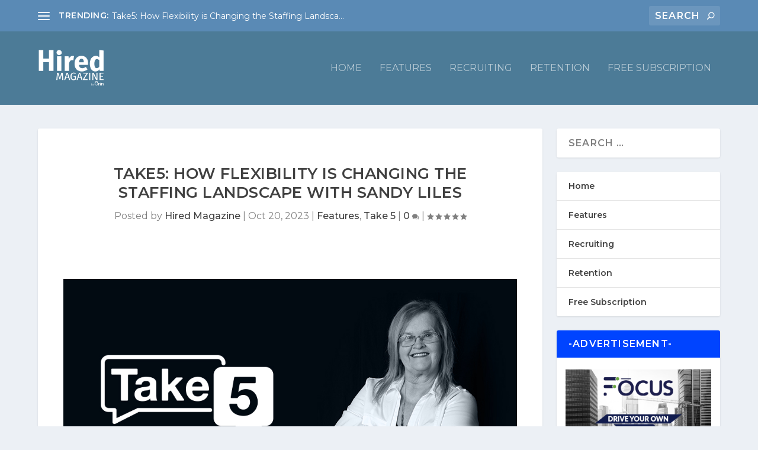

--- FILE ---
content_type: text/html; charset=UTF-8
request_url: https://hiredmagazine.com/take5-how-flexibility-is-changing-the-staffing-landscape-with-sandy-liles/
body_size: 33509
content:
<!DOCTYPE html>
<!--[if IE 6]>
<html id="ie6" lang="en-US">
<![endif]-->
<!--[if IE 7]>
<html id="ie7" lang="en-US">
<![endif]-->
<!--[if IE 8]>
<html id="ie8" lang="en-US">
<![endif]-->
<!--[if !(IE 6) | !(IE 7) | !(IE 8)  ]><!-->
<html lang="en-US">
<!--<![endif]-->
<head>
	<meta charset="UTF-8" />
			
	<meta http-equiv="X-UA-Compatible" content="IE=edge">
	<link rel="pingback" href="https://hiredmagazine.com/xmlrpc.php" />

		<!--[if lt IE 9]>
	<script src="https://hiredmagazine.com/wp-content/themes/Extra/scripts/ext/html5.js" type="text/javascript"></script>
	<![endif]-->

	<script type="text/javascript">
		document.documentElement.className = 'js';
	</script>

	<title>Take5: How Flexibility is Changing the Staffing Landscape with Sandy Liles | Hired Magazine</title>
<meta name='robots' content='max-image-preview:large' />
<script type="text/javascript">
			let jqueryParams=[],jQuery=function(r){return jqueryParams=[...jqueryParams,r],jQuery},$=function(r){return jqueryParams=[...jqueryParams,r],$};window.jQuery=jQuery,window.$=jQuery;let customHeadScripts=!1;jQuery.fn=jQuery.prototype={},$.fn=jQuery.prototype={},jQuery.noConflict=function(r){if(window.jQuery)return jQuery=window.jQuery,$=window.jQuery,customHeadScripts=!0,jQuery.noConflict},jQuery.ready=function(r){jqueryParams=[...jqueryParams,r]},$.ready=function(r){jqueryParams=[...jqueryParams,r]},jQuery.load=function(r){jqueryParams=[...jqueryParams,r]},$.load=function(r){jqueryParams=[...jqueryParams,r]},jQuery.fn.ready=function(r){jqueryParams=[...jqueryParams,r]},$.fn.ready=function(r){jqueryParams=[...jqueryParams,r]};</script><link rel='dns-prefetch' href='//js.hs-scripts.com' />
<link rel='dns-prefetch' href='//www.googletagmanager.com' />
<link rel='dns-prefetch' href='//fonts.googleapis.com' />
<link rel="alternate" type="application/rss+xml" title="Hired Magazine &raquo; Feed" href="https://hiredmagazine.com/feed/" />
<link rel="alternate" type="application/rss+xml" title="Hired Magazine &raquo; Comments Feed" href="https://hiredmagazine.com/comments/feed/" />
<link rel="alternate" type="application/rss+xml" title="Hired Magazine &raquo; Take5: How Flexibility is Changing the Staffing Landscape with Sandy Liles Comments Feed" href="https://hiredmagazine.com/take5-how-flexibility-is-changing-the-staffing-landscape-with-sandy-liles/feed/" />
<link rel="alternate" title="oEmbed (JSON)" type="application/json+oembed" href="https://hiredmagazine.com/wp-json/oembed/1.0/embed?url=https%3A%2F%2Fhiredmagazine.com%2Ftake5-how-flexibility-is-changing-the-staffing-landscape-with-sandy-liles%2F" />
<link rel="alternate" title="oEmbed (XML)" type="text/xml+oembed" href="https://hiredmagazine.com/wp-json/oembed/1.0/embed?url=https%3A%2F%2Fhiredmagazine.com%2Ftake5-how-flexibility-is-changing-the-staffing-landscape-with-sandy-liles%2F&#038;format=xml" />
<meta content="Extra v.4.25.1" name="generator"/><style id='wp-img-auto-sizes-contain-inline-css' type='text/css'>
img:is([sizes=auto i],[sizes^="auto," i]){contain-intrinsic-size:3000px 1500px}
/*# sourceURL=wp-img-auto-sizes-contain-inline-css */
</style>
<link rel='stylesheet' id='content-embed-styles-css' href='https://hiredmagazine.com/wp-content/plugins/hubspot-content-embed/public/assets/main.css' type='text/css' media='all' />
<link rel='stylesheet' id='extra-style-css' href='https://hiredmagazine.com/wp-content/themes/Extra/style.min.css?ver=4.25.1' type='text/css' media='all' />
<style id='extra-dynamic-critical-inline-css' type='text/css'>
@font-face{font-family:ETmodules;font-display:block;src:url(//hiredmagazine.com/wp-content/themes/Extra/core/admin/fonts/modules/base/modules.eot);src:url(//hiredmagazine.com/wp-content/themes/Extra/core/admin/fonts/modules/base/modules.eot?#iefix) format("embedded-opentype"),url(//hiredmagazine.com/wp-content/themes/Extra/core/admin/fonts/modules/base/modules.woff) format("woff"),url(//hiredmagazine.com/wp-content/themes/Extra/core/admin/fonts/modules/base/modules.ttf) format("truetype"),url(//hiredmagazine.com/wp-content/themes/Extra/core/admin/fonts/modules/base/modules.svg#ETmodules) format("svg");font-weight:400;font-style:normal}
.et_pb_post{margin-bottom:60px;word-wrap:break-word}.et_pb_fullwidth_post_content.et_pb_with_border img,.et_pb_post_content.et_pb_with_border img,.et_pb_with_border .et_pb_post .et_pb_slides,.et_pb_with_border .et_pb_post img:not(.woocommerce-placeholder),.et_pb_with_border.et_pb_posts .et_pb_post,.et_pb_with_border.et_pb_posts_nav span.nav-next a,.et_pb_with_border.et_pb_posts_nav span.nav-previous a{border:0 solid #333}.et_pb_post .entry-content{padding-top:30px}.et_pb_post .entry-featured-image-url{display:block;position:relative;margin-bottom:30px}.et_pb_post .entry-title a,.et_pb_post h2 a{text-decoration:none}.et_pb_post .post-meta{font-size:14px;margin-bottom:6px}.et_pb_post .more,.et_pb_post .post-meta a{text-decoration:none}.et_pb_post .more{color:#82c0c7}.et_pb_posts a.more-link{clear:both;display:block}.et_pb_posts .et_pb_post{position:relative}.et_pb_has_overlay.et_pb_post .et_pb_image_container a{display:block;position:relative;overflow:hidden}.et_pb_image_container img,.et_pb_post a img{vertical-align:bottom;max-width:100%}@media (min-width:981px) and (max-width:1100px){.et_pb_post{margin-bottom:42px}}@media (max-width:980px){.et_pb_post{margin-bottom:42px}.et_pb_bg_layout_light_tablet .et_pb_post .post-meta,.et_pb_bg_layout_light_tablet .et_pb_post .post-meta a,.et_pb_bg_layout_light_tablet .et_pb_post p{color:#666}.et_pb_bg_layout_dark_tablet .et_pb_post .post-meta,.et_pb_bg_layout_dark_tablet .et_pb_post .post-meta a,.et_pb_bg_layout_dark_tablet .et_pb_post p{color:inherit}.et_pb_bg_layout_dark_tablet .comment_postinfo a,.et_pb_bg_layout_dark_tablet .comment_postinfo span{color:#fff}}@media (max-width:767px){.et_pb_post{margin-bottom:42px}.et_pb_post>h2{font-size:18px}.et_pb_bg_layout_light_phone .et_pb_post .post-meta,.et_pb_bg_layout_light_phone .et_pb_post .post-meta a,.et_pb_bg_layout_light_phone .et_pb_post p{color:#666}.et_pb_bg_layout_dark_phone .et_pb_post .post-meta,.et_pb_bg_layout_dark_phone .et_pb_post .post-meta a,.et_pb_bg_layout_dark_phone .et_pb_post p{color:inherit}.et_pb_bg_layout_dark_phone .comment_postinfo a,.et_pb_bg_layout_dark_phone .comment_postinfo span{color:#fff}}@media (max-width:479px){.et_pb_post{margin-bottom:42px}.et_pb_post h2{font-size:16px;padding-bottom:0}.et_pb_post .post-meta{color:#666;font-size:14px}}
@media (min-width:981px){.et_pb_gutters3 .et_pb_column,.et_pb_gutters3.et_pb_row .et_pb_column{margin-right:5.5%}.et_pb_gutters3 .et_pb_column_4_4,.et_pb_gutters3.et_pb_row .et_pb_column_4_4{width:100%}.et_pb_gutters3 .et_pb_column_4_4 .et_pb_module,.et_pb_gutters3.et_pb_row .et_pb_column_4_4 .et_pb_module{margin-bottom:2.75%}.et_pb_gutters3 .et_pb_column_3_4,.et_pb_gutters3.et_pb_row .et_pb_column_3_4{width:73.625%}.et_pb_gutters3 .et_pb_column_3_4 .et_pb_module,.et_pb_gutters3.et_pb_row .et_pb_column_3_4 .et_pb_module{margin-bottom:3.735%}.et_pb_gutters3 .et_pb_column_2_3,.et_pb_gutters3.et_pb_row .et_pb_column_2_3{width:64.833%}.et_pb_gutters3 .et_pb_column_2_3 .et_pb_module,.et_pb_gutters3.et_pb_row .et_pb_column_2_3 .et_pb_module{margin-bottom:4.242%}.et_pb_gutters3 .et_pb_column_3_5,.et_pb_gutters3.et_pb_row .et_pb_column_3_5{width:57.8%}.et_pb_gutters3 .et_pb_column_3_5 .et_pb_module,.et_pb_gutters3.et_pb_row .et_pb_column_3_5 .et_pb_module{margin-bottom:4.758%}.et_pb_gutters3 .et_pb_column_1_2,.et_pb_gutters3.et_pb_row .et_pb_column_1_2{width:47.25%}.et_pb_gutters3 .et_pb_column_1_2 .et_pb_module,.et_pb_gutters3.et_pb_row .et_pb_column_1_2 .et_pb_module{margin-bottom:5.82%}.et_pb_gutters3 .et_pb_column_2_5,.et_pb_gutters3.et_pb_row .et_pb_column_2_5{width:36.7%}.et_pb_gutters3 .et_pb_column_2_5 .et_pb_module,.et_pb_gutters3.et_pb_row .et_pb_column_2_5 .et_pb_module{margin-bottom:7.493%}.et_pb_gutters3 .et_pb_column_1_3,.et_pb_gutters3.et_pb_row .et_pb_column_1_3{width:29.6667%}.et_pb_gutters3 .et_pb_column_1_3 .et_pb_module,.et_pb_gutters3.et_pb_row .et_pb_column_1_3 .et_pb_module{margin-bottom:9.27%}.et_pb_gutters3 .et_pb_column_1_4,.et_pb_gutters3.et_pb_row .et_pb_column_1_4{width:20.875%}.et_pb_gutters3 .et_pb_column_1_4 .et_pb_module,.et_pb_gutters3.et_pb_row .et_pb_column_1_4 .et_pb_module{margin-bottom:13.174%}.et_pb_gutters3 .et_pb_column_1_5,.et_pb_gutters3.et_pb_row .et_pb_column_1_5{width:15.6%}.et_pb_gutters3 .et_pb_column_1_5 .et_pb_module,.et_pb_gutters3.et_pb_row .et_pb_column_1_5 .et_pb_module{margin-bottom:17.628%}.et_pb_gutters3 .et_pb_column_1_6,.et_pb_gutters3.et_pb_row .et_pb_column_1_6{width:12.0833%}.et_pb_gutters3 .et_pb_column_1_6 .et_pb_module,.et_pb_gutters3.et_pb_row .et_pb_column_1_6 .et_pb_module{margin-bottom:22.759%}.et_pb_gutters3 .et_full_width_page.woocommerce-page ul.products li.product{width:20.875%;margin-right:5.5%;margin-bottom:5.5%}.et_pb_gutters3.et_left_sidebar.woocommerce-page #main-content ul.products li.product,.et_pb_gutters3.et_right_sidebar.woocommerce-page #main-content ul.products li.product{width:28.353%;margin-right:7.47%}.et_pb_gutters3.et_left_sidebar.woocommerce-page #main-content ul.products.columns-1 li.product,.et_pb_gutters3.et_right_sidebar.woocommerce-page #main-content ul.products.columns-1 li.product{width:100%;margin-right:0}.et_pb_gutters3.et_left_sidebar.woocommerce-page #main-content ul.products.columns-2 li.product,.et_pb_gutters3.et_right_sidebar.woocommerce-page #main-content ul.products.columns-2 li.product{width:48%;margin-right:4%}.et_pb_gutters3.et_left_sidebar.woocommerce-page #main-content ul.products.columns-2 li:nth-child(2n+2),.et_pb_gutters3.et_right_sidebar.woocommerce-page #main-content ul.products.columns-2 li:nth-child(2n+2){margin-right:0}.et_pb_gutters3.et_left_sidebar.woocommerce-page #main-content ul.products.columns-2 li:nth-child(3n+1),.et_pb_gutters3.et_right_sidebar.woocommerce-page #main-content ul.products.columns-2 li:nth-child(3n+1){clear:none}}
@-webkit-keyframes fadeOutTop{0%{opacity:1;transform:translatey(0)}to{opacity:0;transform:translatey(-60%)}}@keyframes fadeOutTop{0%{opacity:1;transform:translatey(0)}to{opacity:0;transform:translatey(-60%)}}@-webkit-keyframes fadeInTop{0%{opacity:0;transform:translatey(-60%)}to{opacity:1;transform:translatey(0)}}@keyframes fadeInTop{0%{opacity:0;transform:translatey(-60%)}to{opacity:1;transform:translatey(0)}}@-webkit-keyframes fadeInBottom{0%{opacity:0;transform:translatey(60%)}to{opacity:1;transform:translatey(0)}}@keyframes fadeInBottom{0%{opacity:0;transform:translatey(60%)}to{opacity:1;transform:translatey(0)}}@-webkit-keyframes fadeOutBottom{0%{opacity:1;transform:translatey(0)}to{opacity:0;transform:translatey(60%)}}@keyframes fadeOutBottom{0%{opacity:1;transform:translatey(0)}to{opacity:0;transform:translatey(60%)}}@-webkit-keyframes Grow{0%{opacity:0;transform:scaleY(.5)}to{opacity:1;transform:scale(1)}}@keyframes Grow{0%{opacity:0;transform:scaleY(.5)}to{opacity:1;transform:scale(1)}}/*!
	  * Animate.css - http://daneden.me/animate
	  * Licensed under the MIT license - http://opensource.org/licenses/MIT
	  * Copyright (c) 2015 Daniel Eden
	 */@-webkit-keyframes flipInX{0%{transform:perspective(400px) rotateX(90deg);-webkit-animation-timing-function:ease-in;animation-timing-function:ease-in;opacity:0}40%{transform:perspective(400px) rotateX(-20deg);-webkit-animation-timing-function:ease-in;animation-timing-function:ease-in}60%{transform:perspective(400px) rotateX(10deg);opacity:1}80%{transform:perspective(400px) rotateX(-5deg)}to{transform:perspective(400px)}}@keyframes flipInX{0%{transform:perspective(400px) rotateX(90deg);-webkit-animation-timing-function:ease-in;animation-timing-function:ease-in;opacity:0}40%{transform:perspective(400px) rotateX(-20deg);-webkit-animation-timing-function:ease-in;animation-timing-function:ease-in}60%{transform:perspective(400px) rotateX(10deg);opacity:1}80%{transform:perspective(400px) rotateX(-5deg)}to{transform:perspective(400px)}}@-webkit-keyframes flipInY{0%{transform:perspective(400px) rotateY(90deg);-webkit-animation-timing-function:ease-in;animation-timing-function:ease-in;opacity:0}40%{transform:perspective(400px) rotateY(-20deg);-webkit-animation-timing-function:ease-in;animation-timing-function:ease-in}60%{transform:perspective(400px) rotateY(10deg);opacity:1}80%{transform:perspective(400px) rotateY(-5deg)}to{transform:perspective(400px)}}@keyframes flipInY{0%{transform:perspective(400px) rotateY(90deg);-webkit-animation-timing-function:ease-in;animation-timing-function:ease-in;opacity:0}40%{transform:perspective(400px) rotateY(-20deg);-webkit-animation-timing-function:ease-in;animation-timing-function:ease-in}60%{transform:perspective(400px) rotateY(10deg);opacity:1}80%{transform:perspective(400px) rotateY(-5deg)}to{transform:perspective(400px)}}
.nav li li{padding:0 20px;margin:0}.et-menu li li a{padding:6px 20px;width:200px}.nav li{position:relative;line-height:1em}.nav li li{position:relative;line-height:2em}.nav li ul{position:absolute;padding:20px 0;z-index:9999;width:240px;background:#fff;visibility:hidden;opacity:0;border-top:3px solid #2ea3f2;box-shadow:0 2px 5px rgba(0,0,0,.1);-moz-box-shadow:0 2px 5px rgba(0,0,0,.1);-webkit-box-shadow:0 2px 5px rgba(0,0,0,.1);-webkit-transform:translateZ(0);text-align:left}.nav li.et-hover>ul{visibility:visible}.nav li.et-touch-hover>ul,.nav li:hover>ul{opacity:1;visibility:visible}.nav li li ul{z-index:1000;top:-23px;left:240px}.nav li.et-reverse-direction-nav li ul{left:auto;right:240px}.nav li:hover{visibility:inherit}.et_mobile_menu li a,.nav li li a{font-size:14px;transition:opacity .2s ease-in-out,background-color .2s ease-in-out}.et_mobile_menu li a:hover,.nav ul li a:hover{background-color:rgba(0,0,0,.03);opacity:.7}.et-dropdown-removing>ul{display:none}.mega-menu .et-dropdown-removing>ul{display:block}.et-menu .menu-item-has-children>a:first-child:after{font-family:ETmodules;content:"3";font-size:16px;position:absolute;right:0;top:0;font-weight:800}.et-menu .menu-item-has-children>a:first-child{padding-right:20px}.et-menu li li.menu-item-has-children>a:first-child:after{right:20px;top:6px}.et-menu-nav li.mega-menu{position:inherit}.et-menu-nav li.mega-menu>ul{padding:30px 20px;position:absolute!important;width:100%;left:0!important}.et-menu-nav li.mega-menu ul li{margin:0;float:left!important;display:block!important;padding:0!important}.et-menu-nav li.mega-menu li>ul{-webkit-animation:none!important;animation:none!important;padding:0;border:none;left:auto;top:auto;width:240px!important;position:relative;box-shadow:none;-webkit-box-shadow:none}.et-menu-nav li.mega-menu li ul{visibility:visible;opacity:1;display:none}.et-menu-nav li.mega-menu.et-hover li ul,.et-menu-nav li.mega-menu:hover li ul{display:block}.et-menu-nav li.mega-menu:hover>ul{opacity:1!important;visibility:visible!important}.et-menu-nav li.mega-menu>ul>li>a:first-child{padding-top:0!important;font-weight:700;border-bottom:1px solid rgba(0,0,0,.03)}.et-menu-nav li.mega-menu>ul>li>a:first-child:hover{background-color:transparent!important}.et-menu-nav li.mega-menu li>a{width:200px!important}.et-menu-nav li.mega-menu.mega-menu-parent li>a,.et-menu-nav li.mega-menu.mega-menu-parent li li{width:100%!important}.et-menu-nav li.mega-menu.mega-menu-parent li>.sub-menu{float:left;width:100%!important}.et-menu-nav li.mega-menu>ul>li{width:25%;margin:0}.et-menu-nav li.mega-menu.mega-menu-parent-3>ul>li{width:33.33%}.et-menu-nav li.mega-menu.mega-menu-parent-2>ul>li{width:50%}.et-menu-nav li.mega-menu.mega-menu-parent-1>ul>li{width:100%}.et_pb_fullwidth_menu li.mega-menu .menu-item-has-children>a:first-child:after,.et_pb_menu li.mega-menu .menu-item-has-children>a:first-child:after{display:none}.et_fullwidth_nav #top-menu li.mega-menu>ul{width:auto;left:30px!important;right:30px!important}.et_mobile_menu{position:absolute;left:0;padding:5%;background:#fff;width:100%;visibility:visible;opacity:1;display:none;z-index:9999;border-top:3px solid #2ea3f2;box-shadow:0 2px 5px rgba(0,0,0,.1);-moz-box-shadow:0 2px 5px rgba(0,0,0,.1);-webkit-box-shadow:0 2px 5px rgba(0,0,0,.1)}#main-header .et_mobile_menu li ul,.et_pb_fullwidth_menu .et_mobile_menu li ul,.et_pb_menu .et_mobile_menu li ul{visibility:visible!important;display:block!important;padding-left:10px}.et_mobile_menu li li{padding-left:5%}.et_mobile_menu li a{border-bottom:1px solid rgba(0,0,0,.03);color:#666;padding:10px 5%;display:block}.et_mobile_menu .menu-item-has-children>a{font-weight:700;background-color:rgba(0,0,0,.03)}.et_mobile_menu li .menu-item-has-children>a{background-color:transparent}.et_mobile_nav_menu{float:right;display:none}.mobile_menu_bar{position:relative;display:block;line-height:0}.mobile_menu_bar:before{content:"a";font-size:32px;position:relative;left:0;top:0;cursor:pointer}.et_pb_module .mobile_menu_bar:before{top:2px}.mobile_nav .select_page{display:none}
.et_pb_section{position:relative;background-color:#fff;background-position:50%;background-size:100%;background-size:cover}.et_pb_section--absolute,.et_pb_section--fixed{width:100%}.et_pb_section.et_section_transparent{background-color:transparent}.et_pb_fullwidth_section{padding:0}.et_pb_fullwidth_section>.et_pb_module:not(.et_pb_post_content):not(.et_pb_fullwidth_post_content) .et_pb_row{padding:0!important}.et_pb_inner_shadow{box-shadow:inset 0 0 7px rgba(0,0,0,.07)}.et_pb_bottom_inside_divider,.et_pb_top_inside_divider{display:block;background-repeat-y:no-repeat;height:100%;position:absolute;pointer-events:none;width:100%;left:0;right:0}.et_pb_bottom_inside_divider.et-no-transition,.et_pb_top_inside_divider.et-no-transition{transition:none!important}.et-fb .section_has_divider.et_fb_element_controls_visible--child>.et_pb_bottom_inside_divider,.et-fb .section_has_divider.et_fb_element_controls_visible--child>.et_pb_top_inside_divider{z-index:1}.et_pb_section_video:not(.et_pb_section--with-menu){overflow:hidden;position:relative}.et_pb_column>.et_pb_section_video_bg{z-index:-1}.et_pb_section_video_bg{visibility:visible;position:absolute;top:0;left:0;width:100%;height:100%;overflow:hidden;display:block;pointer-events:none;transition:display .3s}.et_pb_section_video_bg.et_pb_section_video_bg_hover,.et_pb_section_video_bg.et_pb_section_video_bg_phone,.et_pb_section_video_bg.et_pb_section_video_bg_tablet,.et_pb_section_video_bg.et_pb_section_video_bg_tablet_only{display:none}.et_pb_section_video_bg .mejs-controls,.et_pb_section_video_bg .mejs-overlay-play{display:none!important}.et_pb_section_video_bg embed,.et_pb_section_video_bg iframe,.et_pb_section_video_bg object,.et_pb_section_video_bg video{max-width:none}.et_pb_section_video_bg .mejs-video{left:50%;position:absolute;max-width:none}.et_pb_section_video_bg .mejs-overlay-loading{display:none!important}.et_pb_social_network_link .et_pb_section_video{overflow:visible}.et_pb_section_video_on_hover:hover>.et_pb_section_video_bg{display:none}.et_pb_section_video_on_hover:hover>.et_pb_section_video_bg_hover,.et_pb_section_video_on_hover:hover>.et_pb_section_video_bg_hover_inherit{display:block}@media (min-width:981px){.et_pb_section{padding:4% 0}body.et_pb_pagebuilder_layout.et_pb_show_title .post-password-required .et_pb_section,body:not(.et_pb_pagebuilder_layout) .post-password-required .et_pb_section{padding-top:0}.et_pb_fullwidth_section{padding:0}.et_pb_section_video_bg.et_pb_section_video_bg_desktop_only{display:block}}@media (max-width:980px){.et_pb_section{padding:50px 0}body.et_pb_pagebuilder_layout.et_pb_show_title .post-password-required .et_pb_section,body:not(.et_pb_pagebuilder_layout) .post-password-required .et_pb_section{padding-top:0}.et_pb_fullwidth_section{padding:0}.et_pb_section_video_bg.et_pb_section_video_bg_tablet{display:block}.et_pb_section_video_bg.et_pb_section_video_bg_desktop_only{display:none}}@media (min-width:768px){.et_pb_section_video_bg.et_pb_section_video_bg_desktop_tablet{display:block}}@media (min-width:768px) and (max-width:980px){.et_pb_section_video_bg.et_pb_section_video_bg_tablet_only{display:block}}@media (max-width:767px){.et_pb_section_video_bg.et_pb_section_video_bg_phone{display:block}.et_pb_section_video_bg.et_pb_section_video_bg_desktop_tablet{display:none}}
.et_pb_row{width:80%;max-width:1080px;margin:auto;position:relative}body.safari .section_has_divider,body.uiwebview .section_has_divider{perspective:2000px}.section_has_divider .et_pb_row{z-index:5}.et_pb_row_inner{width:100%;position:relative}.et_pb_row.et_pb_row_empty,.et_pb_row_inner:nth-of-type(n+2).et_pb_row_empty{display:none}.et_pb_row:after,.et_pb_row_inner:after{content:"";display:block;clear:both;visibility:hidden;line-height:0;height:0;width:0}.et_pb_row_4col .et-last-child,.et_pb_row_4col .et-last-child-2,.et_pb_row_6col .et-last-child,.et_pb_row_6col .et-last-child-2,.et_pb_row_6col .et-last-child-3{margin-bottom:0}.et_pb_column{float:left;background-size:cover;background-position:50%;position:relative;z-index:2;min-height:1px}.et_pb_column--with-menu{z-index:3}.et_pb_column.et_pb_column_empty{min-height:1px}.et_pb_row .et_pb_column.et-last-child,.et_pb_row .et_pb_column:last-child,.et_pb_row_inner .et_pb_column.et-last-child,.et_pb_row_inner .et_pb_column:last-child{margin-right:0!important}.et_pb_column.et_pb_section_parallax{position:relative}.et_pb_column,.et_pb_row,.et_pb_row_inner{background-size:cover;background-position:50%;background-repeat:no-repeat}@media (min-width:981px){.et_pb_row{padding:2% 0}body.et_pb_pagebuilder_layout.et_pb_show_title .post-password-required .et_pb_row,body:not(.et_pb_pagebuilder_layout) .post-password-required .et_pb_row{padding:0;width:100%}.et_pb_column_3_4 .et_pb_row_inner{padding:3.735% 0}.et_pb_column_2_3 .et_pb_row_inner{padding:4.2415% 0}.et_pb_column_1_2 .et_pb_row_inner,.et_pb_column_3_5 .et_pb_row_inner{padding:5.82% 0}.et_section_specialty>.et_pb_row{padding:0}.et_pb_row_inner{width:100%}.et_pb_column_single{padding:2.855% 0}.et_pb_column_single .et_pb_module.et-first-child,.et_pb_column_single .et_pb_module:first-child{margin-top:0}.et_pb_column_single .et_pb_module.et-last-child,.et_pb_column_single .et_pb_module:last-child{margin-bottom:0}.et_pb_row .et_pb_column.et-last-child,.et_pb_row .et_pb_column:last-child,.et_pb_row_inner .et_pb_column.et-last-child,.et_pb_row_inner .et_pb_column:last-child{margin-right:0!important}.et_pb_row.et_pb_equal_columns,.et_pb_row_inner.et_pb_equal_columns,.et_pb_section.et_pb_equal_columns>.et_pb_row{display:flex}.rtl .et_pb_row.et_pb_equal_columns,.rtl .et_pb_row_inner.et_pb_equal_columns,.rtl .et_pb_section.et_pb_equal_columns>.et_pb_row{flex-direction:row-reverse}.et_pb_row.et_pb_equal_columns>.et_pb_column,.et_pb_section.et_pb_equal_columns>.et_pb_row>.et_pb_column{order:1}}@media (max-width:980px){.et_pb_row{max-width:1080px}body.et_pb_pagebuilder_layout.et_pb_show_title .post-password-required .et_pb_row,body:not(.et_pb_pagebuilder_layout) .post-password-required .et_pb_row{padding:0;width:100%}.et_pb_column .et_pb_row_inner,.et_pb_row{padding:30px 0}.et_section_specialty>.et_pb_row{padding:0}.et_pb_column{width:100%;margin-bottom:30px}.et_pb_bottom_divider .et_pb_row:nth-last-child(2) .et_pb_column:last-child,.et_pb_row .et_pb_column.et-last-child,.et_pb_row .et_pb_column:last-child{margin-bottom:0}.et_section_specialty .et_pb_row>.et_pb_column{padding-bottom:0}.et_pb_column.et_pb_column_empty{display:none}.et_pb_row_1-2_1-4_1-4,.et_pb_row_1-2_1-6_1-6_1-6,.et_pb_row_1-4_1-4,.et_pb_row_1-4_1-4_1-2,.et_pb_row_1-5_1-5_3-5,.et_pb_row_1-6_1-6_1-6,.et_pb_row_1-6_1-6_1-6_1-2,.et_pb_row_1-6_1-6_1-6_1-6,.et_pb_row_3-5_1-5_1-5,.et_pb_row_4col,.et_pb_row_5col,.et_pb_row_6col{display:flex;flex-wrap:wrap}.et_pb_row_1-4_1-4>.et_pb_column.et_pb_column_1_4,.et_pb_row_1-4_1-4_1-2>.et_pb_column.et_pb_column_1_4,.et_pb_row_4col>.et_pb_column.et_pb_column_1_4{width:47.25%;margin-right:5.5%}.et_pb_row_1-4_1-4>.et_pb_column.et_pb_column_1_4:nth-child(2n),.et_pb_row_1-4_1-4_1-2>.et_pb_column.et_pb_column_1_4:nth-child(2n),.et_pb_row_4col>.et_pb_column.et_pb_column_1_4:nth-child(2n){margin-right:0}.et_pb_row_1-2_1-4_1-4>.et_pb_column.et_pb_column_1_4{width:47.25%;margin-right:5.5%}.et_pb_row_1-2_1-4_1-4>.et_pb_column.et_pb_column_1_2,.et_pb_row_1-2_1-4_1-4>.et_pb_column.et_pb_column_1_4:nth-child(odd){margin-right:0}.et_pb_row_1-2_1-4_1-4 .et_pb_column:nth-last-child(-n+2),.et_pb_row_1-4_1-4 .et_pb_column:nth-last-child(-n+2),.et_pb_row_4col .et_pb_column:nth-last-child(-n+2){margin-bottom:0}.et_pb_row_1-5_1-5_3-5>.et_pb_column.et_pb_column_1_5,.et_pb_row_5col>.et_pb_column.et_pb_column_1_5{width:47.25%;margin-right:5.5%}.et_pb_row_1-5_1-5_3-5>.et_pb_column.et_pb_column_1_5:nth-child(2n),.et_pb_row_5col>.et_pb_column.et_pb_column_1_5:nth-child(2n){margin-right:0}.et_pb_row_3-5_1-5_1-5>.et_pb_column.et_pb_column_1_5{width:47.25%;margin-right:5.5%}.et_pb_row_3-5_1-5_1-5>.et_pb_column.et_pb_column_1_5:nth-child(odd),.et_pb_row_3-5_1-5_1-5>.et_pb_column.et_pb_column_3_5{margin-right:0}.et_pb_row_3-5_1-5_1-5 .et_pb_column:nth-last-child(-n+2),.et_pb_row_5col .et_pb_column:last-child{margin-bottom:0}.et_pb_row_1-6_1-6_1-6_1-2>.et_pb_column.et_pb_column_1_6,.et_pb_row_6col>.et_pb_column.et_pb_column_1_6{width:29.666%;margin-right:5.5%}.et_pb_row_1-6_1-6_1-6_1-2>.et_pb_column.et_pb_column_1_6:nth-child(3n),.et_pb_row_6col>.et_pb_column.et_pb_column_1_6:nth-child(3n){margin-right:0}.et_pb_row_1-2_1-6_1-6_1-6>.et_pb_column.et_pb_column_1_6{width:29.666%;margin-right:5.5%}.et_pb_row_1-2_1-6_1-6_1-6>.et_pb_column.et_pb_column_1_2,.et_pb_row_1-2_1-6_1-6_1-6>.et_pb_column.et_pb_column_1_6:last-child{margin-right:0}.et_pb_row_1-2_1-2 .et_pb_column.et_pb_column_1_2,.et_pb_row_1-2_1-6_1-6_1-6 .et_pb_column:nth-last-child(-n+3),.et_pb_row_6col .et_pb_column:nth-last-child(-n+3){margin-bottom:0}.et_pb_row_1-2_1-2 .et_pb_column.et_pb_column_1_2 .et_pb_column.et_pb_column_1_6{width:29.666%;margin-right:5.5%;margin-bottom:0}.et_pb_row_1-2_1-2 .et_pb_column.et_pb_column_1_2 .et_pb_column.et_pb_column_1_6:last-child{margin-right:0}.et_pb_row_1-6_1-6_1-6_1-6>.et_pb_column.et_pb_column_1_6{width:47.25%;margin-right:5.5%}.et_pb_row_1-6_1-6_1-6_1-6>.et_pb_column.et_pb_column_1_6:nth-child(2n){margin-right:0}.et_pb_row_1-6_1-6_1-6_1-6:nth-last-child(-n+3){margin-bottom:0}}@media (max-width:479px){.et_pb_row .et_pb_column.et_pb_column_1_4,.et_pb_row .et_pb_column.et_pb_column_1_5,.et_pb_row .et_pb_column.et_pb_column_1_6{width:100%;margin:0 0 30px}.et_pb_row .et_pb_column.et_pb_column_1_4.et-last-child,.et_pb_row .et_pb_column.et_pb_column_1_4:last-child,.et_pb_row .et_pb_column.et_pb_column_1_5.et-last-child,.et_pb_row .et_pb_column.et_pb_column_1_5:last-child,.et_pb_row .et_pb_column.et_pb_column_1_6.et-last-child,.et_pb_row .et_pb_column.et_pb_column_1_6:last-child{margin-bottom:0}.et_pb_row_1-2_1-2 .et_pb_column.et_pb_column_1_2 .et_pb_column.et_pb_column_1_6{width:100%;margin:0 0 30px}.et_pb_row_1-2_1-2 .et_pb_column.et_pb_column_1_2 .et_pb_column.et_pb_column_1_6.et-last-child,.et_pb_row_1-2_1-2 .et_pb_column.et_pb_column_1_2 .et_pb_column.et_pb_column_1_6:last-child{margin-bottom:0}.et_pb_column{width:100%!important}}
.et_pb_with_border .et_pb_image_wrap{border:0 solid #333}.et_pb_image{margin-left:auto;margin-right:auto;line-height:0}.et_pb_image.aligncenter{text-align:center}.et_pb_image.et_pb_has_overlay a.et_pb_lightbox_image{display:block;position:relative}.et_pb_image{display:block}.et_pb_image .et_pb_image_wrap{display:inline-block;position:relative;max-width:100%}.et_pb_image .et_pb_image_wrap img[src*=".svg"]{width:auto}.et_pb_image img{position:relative}.et_pb_image_sticky{margin-bottom:0!important;display:inherit}.et_pb_image.et_pb_has_overlay .et_pb_image_wrap:hover .et_overlay{z-index:3;opacity:1}@media (min-width:981px){.et_pb_section_sticky,.et_pb_section_sticky.et_pb_bottom_divider .et_pb_row:nth-last-child(2),.et_pb_section_sticky .et_pb_column_single,.et_pb_section_sticky .et_pb_row.et-last-child,.et_pb_section_sticky .et_pb_row:last-child,.et_pb_section_sticky .et_pb_specialty_column .et_pb_row_inner.et-last-child,.et_pb_section_sticky .et_pb_specialty_column .et_pb_row_inner:last-child{padding-bottom:0!important}}@media (max-width:980px){.et_pb_image_sticky_tablet{margin-bottom:0!important;display:inherit}.et_pb_section_sticky_mobile,.et_pb_section_sticky_mobile.et_pb_bottom_divider .et_pb_row:nth-last-child(2),.et_pb_section_sticky_mobile .et_pb_column_single,.et_pb_section_sticky_mobile .et_pb_row.et-last-child,.et_pb_section_sticky_mobile .et_pb_row:last-child,.et_pb_section_sticky_mobile .et_pb_specialty_column .et_pb_row_inner.et-last-child,.et_pb_section_sticky_mobile .et_pb_specialty_column .et_pb_row_inner:last-child{padding-bottom:0!important}.et_pb_section_sticky .et_pb_row.et-last-child .et_pb_column.et_pb_row_sticky.et-last-child,.et_pb_section_sticky .et_pb_row:last-child .et_pb_column.et_pb_row_sticky:last-child{margin-bottom:0}.et_pb_image_bottom_space_tablet{margin-bottom:30px!important;display:block}.et_always_center_on_mobile{text-align:center!important;margin-left:auto!important;margin-right:auto!important}}@media (max-width:767px){.et_pb_image_sticky_phone{margin-bottom:0!important;display:inherit}.et_pb_image_bottom_space_phone{margin-bottom:30px!important;display:block}}
.et_overlay{z-index:-1;position:absolute;top:0;left:0;display:block;width:100%;height:100%;background:hsla(0,0%,100%,.9);opacity:0;pointer-events:none;transition:all .3s;border:1px solid #e5e5e5;box-sizing:border-box;-webkit-backface-visibility:hidden;backface-visibility:hidden;-webkit-font-smoothing:antialiased}.et_overlay:before{color:#2ea3f2;content:"\E050";position:absolute;top:50%;left:50%;transform:translate(-50%,-50%);font-size:32px;transition:all .4s}.et_portfolio_image,.et_shop_image{position:relative;display:block}.et_pb_has_overlay:not(.et_pb_image):hover .et_overlay,.et_portfolio_image:hover .et_overlay,.et_shop_image:hover .et_overlay{z-index:3;opacity:1}#ie7 .et_overlay,#ie8 .et_overlay{display:none}.et_pb_module.et_pb_has_overlay{position:relative}.et_pb_module.et_pb_has_overlay .et_overlay,article.et_pb_has_overlay{border:none}
.et_pb_text{word-wrap:break-word}.et_pb_text ol,.et_pb_text ul{padding-bottom:1em}.et_pb_text>:last-child{padding-bottom:0}.et_pb_text_inner{position:relative}
/*# sourceURL=extra-dynamic-critical-inline-css */
</style>
<link rel='stylesheet' id='et-builder-googlefonts-cached-css' href='https://fonts.googleapis.com/css?family=Montserrat:100,200,300,regular,500,600,700,800,900,100italic,200italic,300italic,italic,500italic,600italic,700italic,800italic,900italic&#038;subset=latin,latin-ext&#038;display=swap' type='text/css' media='all' />

<!-- Google tag (gtag.js) snippet added by Site Kit -->

<!-- Google Analytics snippet added by Site Kit -->
<script type="text/javascript" src="https://www.googletagmanager.com/gtag/js?id=GT-WBKDGBJZ" id="google_gtagjs-js" async></script>
<script type="text/javascript" id="google_gtagjs-js-after">
/* <![CDATA[ */
window.dataLayer = window.dataLayer || [];function gtag(){dataLayer.push(arguments);}
gtag("set","linker",{"domains":["hiredmagazine.com"]});
gtag("js", new Date());
gtag("set", "developer_id.dZTNiMT", true);
gtag("config", "GT-WBKDGBJZ");
//# sourceURL=google_gtagjs-js-after
/* ]]> */
</script>

<!-- End Google tag (gtag.js) snippet added by Site Kit -->
<link rel="https://api.w.org/" href="https://hiredmagazine.com/wp-json/" /><link rel="alternate" title="JSON" type="application/json" href="https://hiredmagazine.com/wp-json/wp/v2/posts/3572" /><link rel="EditURI" type="application/rsd+xml" title="RSD" href="https://hiredmagazine.com/xmlrpc.php?rsd" />
<meta name="generator" content="WordPress 6.9" />
<link rel="canonical" href="https://hiredmagazine.com/take5-how-flexibility-is-changing-the-staffing-landscape-with-sandy-liles/" />
<link rel='shortlink' href='https://hiredmagazine.com/?p=3572' />
<meta name="generator" content="Site Kit by Google 1.126.0" />			<!-- DO NOT COPY THIS SNIPPET! Start of Page Analytics Tracking for HubSpot WordPress plugin v11.1.6-->
			<script class="hsq-set-content-id" data-content-id="blog-post">
				var _hsq = _hsq || [];
				_hsq.push(["setContentType", "blog-post"]);
			</script>
			<!-- DO NOT COPY THIS SNIPPET! End of Page Analytics Tracking for HubSpot WordPress plugin -->
			<meta name="viewport" content="width=device-width, initial-scale=1.0, maximum-scale=1.0, user-scalable=1" />
<!-- Google Tag Manager snippet added by Site Kit -->
<script type="text/javascript">
/* <![CDATA[ */

			( function( w, d, s, l, i ) {
				w[l] = w[l] || [];
				w[l].push( {'gtm.start': new Date().getTime(), event: 'gtm.js'} );
				var f = d.getElementsByTagName( s )[0],
					j = d.createElement( s ), dl = l != 'dataLayer' ? '&l=' + l : '';
				j.async = true;
				j.src = 'https://www.googletagmanager.com/gtm.js?id=' + i + dl;
				f.parentNode.insertBefore( j, f );
			} )( window, document, 'script', 'dataLayer', 'GTM-56MW7LSW' );
			
/* ]]> */
</script>

<!-- End Google Tag Manager snippet added by Site Kit -->
<link rel="icon" href="https://hiredmagazine.com/wp-content/uploads/2019/06/cropped-HiredIcon_512-32x32.png" sizes="32x32" />
<link rel="icon" href="https://hiredmagazine.com/wp-content/uploads/2019/06/cropped-HiredIcon_512-192x192.png" sizes="192x192" />
<link rel="apple-touch-icon" href="https://hiredmagazine.com/wp-content/uploads/2019/06/cropped-HiredIcon_512-180x180.png" />
<meta name="msapplication-TileImage" content="https://hiredmagazine.com/wp-content/uploads/2019/06/cropped-HiredIcon_512-270x270.png" />
<style id="et-critical-inline-css">.widget_et_recent_tweets .widget_list a,.widget_et_recent_tweets .et-extra-icon,.widget_et_recent_tweets .widget-footer .et-extra-social-icon,.widget_et_recent_tweets .widget-footer .et-extra-social-icon::before,.project-details .project-details-title,.et_filterable_portfolio .filterable_portfolio_filter a.current,.et_extra_layout .et_pb_extra_column_main .et_pb_column .module-head h1,.et_pb_extra_column .module-head h1,#portfolio_filter a.current,.woocommerce div.product div.summary .product_meta a,.woocommerce-page div.product div.summary .product_meta a,.et_pb_widget.woocommerce .product_list_widget li .amount,.et_pb_widget li a:hover,.et_pb_widget.woocommerce .product_list_widget li a:hover,.et_pb_widget.widget_et_recent_videos .widget_list .title:hover,.et_pb_widget.widget_et_recent_videos .widget_list .title.active,.woocommerce .woocommerce-info:before{color:#43b2ea}.single .score-bar,.widget_et_recent_reviews .review-breakdowns .score-bar,.et_pb_extra_module .posts-list article .post-thumbnail,.et_extra_other_module .posts-list article .post-thumbnail,.et_pb_widget .widget_list_portrait,.et_pb_widget .widget_list_thumbnail,.quote-format,.link-format,.audio-format .audio-wrapper,.paginated .pagination li.active,.score-bar,.review-summary-score-box,.post-footer .rating-stars #rating-stars img.star-on,.post-footer .rating-stars #rated-stars img.star-on,.author-box-module .author-box-avatar,.timeline-menu li.active a:before,.woocommerce div.product form.cart .button,.woocommerce div.product form.cart .button.disabled,.woocommerce div.product form.cart .button.disabled:hover,.woocommerce-page div.product form.cart .button,.woocommerce-page div.product form.cart .button.disabled,.woocommerce-page div.product form.cart .button.disabled:hover,.woocommerce div.product form.cart .read-more-button,.woocommerce-page div.product form.cart .read-more-button,.woocommerce div.product form.cart .post-nav .nav-links .button,.woocommerce-page div.product form.cart .post-nav .nav-links .button,.woocommerce .woocommerce-message,.woocommerce-page .woocommerce-message{background-color:#43b2ea}#et-menu>li>ul,#et-menu li>ul,#et-menu>li>ul>li>ul,.et-top-search-primary-menu-item .et-top-search,.et_pb_module,.module,.page article,.authors-page .page,#timeline-sticky-header,.et_extra_other_module,.woocommerce .woocommerce-info{border-color:#43b2ea}body{font-size:16px}h1,h2,h3,h4,h5,h6,h1 a,h2 a,h3 a,h4 a,h5 a,h6 a{font-family:'Montserrat',Helvetica,Arial,Lucida,sans-serif}body{font-family:'Montserrat',Helvetica,Arial,Lucida,sans-serif}a,a:visited,.post-content a,.et_pb_pagebuilder_layout .et_pb_blurb_container p a,.et_pb_pagebuilder_layout .et_pb_code a,.et_pb_pagebuilder_layout .et_pb_promo_description a,.et_pb_pagebuilder_layout .et_pb_newsletter_description a,.et_pb_pagebuilder_layout .et_pb_team_member_description>a,.et_pb_pagebuilder_layout .et_pb_pricing li a,.et_pb_pagebuilder_layout .et_pb_slide_content a,.et_pb_pagebuilder_layout .et_pb_tab a,.et_pb_pagebuilder_layout .et_pb_text a,.et_pb_pagebuilder_layout .et_pb_toggle_content a,.et_pb_pagebuilder_layout .et_pb_fullwidth_code a{color:#004987}#et-navigation ul li,#et-navigation li a,#et-navigation>ul>li>a{font-weight:normal;font-style:normal;text-transform:uppercase;text-decoration:none}#main-header{background-color:#4c7b97}#et-menu>li>ul,#et-menu li>ul,#et-menu>li>ul>li>ul,#et-mobile-navigation nav,.et-top-search-primary-menu-item .et-top-search{background-color:#4c7b97}#top-header{background-color:#5a8ab5}#et-secondary-menu a,#et-secondary-menu li.menu-item-has-children>a:after{color:rgba(255,255,255,0.61)}header.header .et-trending-post a,header.header .et-trending-post a:visited{color:#ffffff}#footer-bottom{background-color:#5a8ab5}#footer-info,#footer-info a{color:#ffffff}#page-container .button,#page-container button,#page-container button[type="submit"],#page-container input[type="submit"],#page-container input[type="reset"],#page-container input[type="button"],.read-more-button,.comment-body .comment_area .comment-content .reply-container .comment-reply-link,.widget_tag_cloud a,.widget_tag_cloud a:visited,.post-nav .nav-links .button,a.read-more-button,a.read-more-button:visited,#footer .widget_tag_cloud a,#footer .widget_tag_cloud a:visited,#footer a.read-more-button,#footer a.read-more-button:visited,#footer .button,#footer button,#footer button[type="submit"],#footer input[type="submit"],#footer input[type="reset"],#footer input[type="button"],.et_pb_button{color:#ffffff}#page-container .button,#page-container button,#page-container button[type="submit"],#page-container input[type="submit"],#page-container input[type="reset"],#page-container input[type="button"],.read-more-button,.comment-body .comment_area .comment-content .reply-container .comment-reply-link,.widget_tag_cloud a,.widget_tag_cloud a:visited,.post-nav .nav-links .button,a.read-more-button,a.read-more-button:visited,#footer .widget_tag_cloud a,#footer .widget_tag_cloud a:visited,#footer a.read-more-button,#footer a.read-more-button:visited,#footer .button,#footer button,#footer button[type="submit"],#footer input[type="submit"],#footer input[type="reset"],#footer input[type="button"],.et_pb_button{background-color:#4c7b97}#page-container .button:hover,#page-container button:hover,#page-container button[type="submit"]:hover,#page-container input[type="submit"]:hover,#page-container input[type="reset"]:hover,#page-container input[type="button"]:hover,.read-more-button:hover,.comment-body .comment_area .comment-content .reply-container .comment-reply-link:hover,.widget_tag_cloud a:hover,.widget_tag_cloud a:visited:hover,.post-nav .nav-links .button:hover,a.read-more-button:hover,a.read-more-button:visited:hover,#footer .widget_tag_cloud a:hover,#footer .widget_tag_cloud a:visited:hover,#footer a.read-more-button:hover,#footer a.read-more-button:visited:hover,#footer .button:hover,#footer button:hover,#footer button[type="submit"]:hover,#footer input[type="submit"]:hover,#footer input[type="reset"]:hover,#footer input[type="button"]:hover,.et_pb_button:hover{color:#4c7b97}#page-container .button:hover,#page-container button:hover,#page-container button[type="submit"]:hover,#page-container input[type="submit"]:hover,#page-container input[type="reset"]:hover,#page-container input[type="button"]:hover,.read-more-button:hover,.comment-body .comment_area .comment-content .reply-container .comment-reply-link:hover,.widget_tag_cloud a:hover,.widget_tag_cloud a:visited:hover,.post-nav .nav-links .button:hover,a.read-more-button:hover,a.read-more-button:visited:hover,#footer .widget_tag_cloud a:hover,#footer .widget_tag_cloud a:visited:hover,#footer a.read-more-button:hover,#footer a.read-more-button:visited:hover,#footer .button:hover,#footer button:hover,#footer button[type="submit"]:hover,#footer input[type="submit"]:hover,#footer input[type="reset"]:hover,#footer input[type="button"]:hover,.et_pb_button:hover{background-color:#ffffff}#page-container .button:hover,#page-container button:hover,#page-container button[type="submit"]:hover,#page-container input[type="submit"]:hover,#page-container input[type="reset"]:hover,#page-container input[type="button"]:hover,.read-more-button:hover,.comment-body .comment_area .comment-content .reply-container .comment-reply-link:hover,.widget_tag_cloud a:hover,.widget_tag_cloud a:visited:hover,.post-nav .nav-links .button:hover,a.read-more-button:hover,a.read-more-button:visited:hover,#footer .widget_tag_cloud a:hover,#footer .widget_tag_cloud a:visited:hover,#footer a.read-more-button:hover,#footer a.read-more-button:visited:hover,#footer .button:hover,#footer button:hover,#footer button[type="submit"]:hover,#footer input[type="submit"]:hover,#footer input[type="reset"]:hover,#footer input[type="button"]:hover,.et_pb_button:hover{border-width:2px}#page-container .button:hover,#page-container button:hover,#page-container button[type="submit"]:hover,#page-container input[type="submit"]:hover,#page-container input[type="reset"]:hover,#page-container input[type="button"]:hover,.read-more-button:hover,.comment-body .comment_area .comment-content .reply-container .comment-reply-link:hover,.widget_tag_cloud a:hover,.widget_tag_cloud a:visited:hover,.post-nav .nav-links .button:hover,a.read-more-button:hover,a.read-more-button:visited:hover,#footer .widget_tag_cloud a:hover,#footer .widget_tag_cloud a:visited:hover,#footer a.read-more-button:hover,#footer a.read-more-button:visited:hover,#footer .button:hover,#footer button:hover,#footer button[type="submit"]:hover,#footer input[type="submit"]:hover,#footer input[type="reset"]:hover,#footer input[type="button"]:hover,.et_pb_button:hover{border-color:#4c7b97}.gform_wrapper .gform_body .gform_fields .gfield .gfield_label .gfield_required{color:#555}h1,h2,h3,h4,h5,h6{line-height:1.25em}input[type=text],textarea{padding-left:15px!important}.gform_wrapper .gform_body .gform_fields .gfield .ginput_container_email input{margin-top:0px}.et_pb_extra_column_main a{font-weight:500}.post-wrap a:not(.et_pb_button){text-decoration:underline}#main-content a.read-more-button{color:white}h2{text-transform:none}.et_pb_section_0{padding-top:0px;padding-bottom:0px;margin-top:15px}.et_pb_row_0.et_pb_row{padding-bottom:0px!important;padding-bottom:0px}.et_pb_image_0,.et_pb_image_1,.et_pb_image_2,.et_pb_image_3,.et_pb_image_4{text-align:left;margin-left:0}.et_pb_text_0{text-transform:uppercase;margin-bottom:10px!important}.et_pb_text_1{text-transform:uppercase}.et_pb_section_1{padding-top:0px}.et_pb_text_4.et_pb_text,.et_pb_text_21.et_pb_text,.et_pb_text_21 h2,.et_pb_text_70.et_pb_text,.et_pb_text_70 h2,.et_pb_text_91.et_pb_text,.et_pb_text_91 h2{color:#FFFFFF!important}.et_pb_text_4{font-size:18px;background-color:#000000;border-radius:5px 5px 5px 5px;overflow:hidden;padding-top:15px!important;padding-right:15px!important;padding-bottom:15px!important;padding-left:15px!important}.et_pb_text_5,.et_pb_text_9,.et_pb_text_13,.et_pb_text_17,.et_pb_text_22,.et_pb_text_26,.et_pb_text_30,.et_pb_text_34,.et_pb_text_38,.et_pb_text_42,.et_pb_text_46,.et_pb_text_50,.et_pb_text_54,.et_pb_text_58,.et_pb_text_62,.et_pb_text_66,.et_pb_text_71,.et_pb_text_75,.et_pb_text_79,.et_pb_text_83,.et_pb_text_87,.et_pb_text_92,.et_pb_text_96,.et_pb_text_100{border-left-width:4px;padding-left:10px!important;margin-bottom:10px!important}.et_pb_text_7,.et_pb_text_11,.et_pb_text_15,.et_pb_text_19,.et_pb_text_24,.et_pb_text_28,.et_pb_text_32,.et_pb_text_36,.et_pb_text_40,.et_pb_text_44,.et_pb_text_48,.et_pb_text_52,.et_pb_text_56,.et_pb_text_60,.et_pb_text_64,.et_pb_text_68,.et_pb_text_73,.et_pb_text_77,.et_pb_text_81,.et_pb_text_85,.et_pb_text_89,.et_pb_text_94,.et_pb_text_98,.et_pb_text_102{border-color:#ffb600;border-left-width:4px;padding-left:10px!important;margin-bottom:10px!important;margin-left:48px!important}.et_pb_text_8,.et_pb_text_12,.et_pb_text_16,.et_pb_text_20,.et_pb_text_25,.et_pb_text_29,.et_pb_text_33,.et_pb_text_37,.et_pb_text_41,.et_pb_text_45,.et_pb_text_49,.et_pb_text_53,.et_pb_text_57,.et_pb_text_61,.et_pb_text_65,.et_pb_text_69,.et_pb_text_74,.et_pb_text_78,.et_pb_text_82,.et_pb_text_86,.et_pb_text_90,.et_pb_text_95,.et_pb_text_99,.et_pb_text_103{margin-bottom:10px!important;margin-left:48px!important}.et_pb_row_7,.et_pb_row_21,.et_pb_row_27{background-color:#000000;border-radius:5px 5px 5px 5px;overflow:hidden}.et_pb_row_7.et_pb_row,.et_pb_row_21.et_pb_row{padding-top:0px!important;padding-right:15px!important;padding-bottom:0px!important;padding-left:15px!important;padding-top:0px;padding-right:15px;padding-bottom:0px;padding-left:15px}.et_pb_text_21,.et_pb_text_70,.et_pb_text_91{line-height:1.5em;line-height:1.5em}.et_pb_text_21 h1,.et_pb_text_70 h1,.et_pb_text_91 h1{font-variant:small-caps;color:#FFFFFF!important}.et_pb_row_10,.page .et_pb_row_10.et_pb_row,.single .et_pb_row_10.et_pb_row{width:100%}.et_pb_row_27.et_pb_row{padding-top:0px!important;padding-right:15px!important;padding-bottom:0px!important;padding-left:0px!important;padding-top:0px;padding-right:15px;padding-bottom:0px;padding-left:0px}@media only screen and (min-width:981px){.et_pb_row_7,.et_pb_row_21,.et_pb_row_27{display:flex;align-items:center}}@media only screen and (max-width:980px){.et_pb_image_0 .et_pb_image_wrap img,.et_pb_image_1 .et_pb_image_wrap img,.et_pb_image_2 .et_pb_image_wrap img,.et_pb_image_3 .et_pb_image_wrap img,.et_pb_image_4 .et_pb_image_wrap img{width:auto}.et_pb_text_5,.et_pb_text_9,.et_pb_text_13,.et_pb_text_17,.et_pb_text_22,.et_pb_text_26,.et_pb_text_30,.et_pb_text_34,.et_pb_text_38,.et_pb_text_42,.et_pb_text_46,.et_pb_text_50,.et_pb_text_54,.et_pb_text_58,.et_pb_text_62,.et_pb_text_66,.et_pb_text_71,.et_pb_text_75,.et_pb_text_79,.et_pb_text_83,.et_pb_text_87,.et_pb_text_92,.et_pb_text_96,.et_pb_text_100{border-left-width:4px}.et_pb_text_7,.et_pb_text_11,.et_pb_text_15,.et_pb_text_19,.et_pb_text_24,.et_pb_text_28,.et_pb_text_32,.et_pb_text_36,.et_pb_text_40,.et_pb_text_44,.et_pb_text_48,.et_pb_text_52,.et_pb_text_56,.et_pb_text_60,.et_pb_text_64,.et_pb_text_68,.et_pb_text_73,.et_pb_text_77,.et_pb_text_81,.et_pb_text_85,.et_pb_text_89,.et_pb_text_94,.et_pb_text_98,.et_pb_text_102{border-left-width:4px;margin-left:48px!important}.et_pb_text_8,.et_pb_text_12,.et_pb_text_16,.et_pb_text_20,.et_pb_text_25,.et_pb_text_29,.et_pb_text_33,.et_pb_text_37,.et_pb_text_41,.et_pb_text_45,.et_pb_text_49,.et_pb_text_53,.et_pb_text_57,.et_pb_text_61,.et_pb_text_65,.et_pb_text_69,.et_pb_text_74,.et_pb_text_78,.et_pb_text_82,.et_pb_text_86,.et_pb_text_90,.et_pb_text_95,.et_pb_text_99,.et_pb_text_103{margin-left:48px!important}.et_pb_row_7,.et_pb_row_27{flex-direction:column}.et_pb_row_21.et_pb_row{padding-top:20px!important;padding-top:20px!important}.et_pb_row_21{display:flex;flex-direction:column-reverse}.et_pb_row_27.et_pb_row{padding-right:25px!important;padding-bottom:20px!important;padding-left:25px!important;padding-right:25px!important;padding-bottom:20px!important;padding-left:25px!important}.et_pb_column_8,.et_pb_column_23,.et_pb_column_30{padding-bottom:15px}}@media only screen and (max-width:767px){.et_pb_image_0 .et_pb_image_wrap img,.et_pb_image_1 .et_pb_image_wrap img,.et_pb_image_2 .et_pb_image_wrap img,.et_pb_image_3 .et_pb_image_wrap img,.et_pb_image_4 .et_pb_image_wrap img{width:auto}.et_pb_text_5,.et_pb_text_9,.et_pb_text_13,.et_pb_text_17,.et_pb_text_22,.et_pb_text_26,.et_pb_text_30,.et_pb_text_34,.et_pb_text_38,.et_pb_text_42,.et_pb_text_46,.et_pb_text_50,.et_pb_text_54,.et_pb_text_58,.et_pb_text_62,.et_pb_text_66,.et_pb_text_71,.et_pb_text_75,.et_pb_text_79,.et_pb_text_83,.et_pb_text_87,.et_pb_text_92,.et_pb_text_96,.et_pb_text_100{border-left-width:4px}.et_pb_text_7,.et_pb_text_11,.et_pb_text_15,.et_pb_text_19,.et_pb_text_24,.et_pb_text_28,.et_pb_text_32,.et_pb_text_36,.et_pb_text_40,.et_pb_text_44,.et_pb_text_48,.et_pb_text_52,.et_pb_text_56,.et_pb_text_60,.et_pb_text_64,.et_pb_text_68,.et_pb_text_73,.et_pb_text_77,.et_pb_text_81,.et_pb_text_85,.et_pb_text_89,.et_pb_text_94,.et_pb_text_98,.et_pb_text_102{border-left-width:4px;margin-left:24px!important}.et_pb_text_8,.et_pb_text_12,.et_pb_text_16,.et_pb_text_20,.et_pb_text_25,.et_pb_text_29,.et_pb_text_33,.et_pb_text_37,.et_pb_text_41,.et_pb_text_45,.et_pb_text_49,.et_pb_text_53,.et_pb_text_57,.et_pb_text_61,.et_pb_text_65,.et_pb_text_69,.et_pb_text_74,.et_pb_text_78,.et_pb_text_82,.et_pb_text_86,.et_pb_text_90,.et_pb_text_95,.et_pb_text_99,.et_pb_text_103{margin-left:24px!important}.et_pb_row_7,.et_pb_row_27{flex-direction:column}.et_pb_row_21{display:flex;flex-direction:column-reverse}.et_pb_row_27.et_pb_row{padding-bottom:15px!important;padding-bottom:15px!important}}</style>
<style id='global-styles-inline-css' type='text/css'>
:root{--wp--preset--aspect-ratio--square: 1;--wp--preset--aspect-ratio--4-3: 4/3;--wp--preset--aspect-ratio--3-4: 3/4;--wp--preset--aspect-ratio--3-2: 3/2;--wp--preset--aspect-ratio--2-3: 2/3;--wp--preset--aspect-ratio--16-9: 16/9;--wp--preset--aspect-ratio--9-16: 9/16;--wp--preset--color--black: #000000;--wp--preset--color--cyan-bluish-gray: #abb8c3;--wp--preset--color--white: #ffffff;--wp--preset--color--pale-pink: #f78da7;--wp--preset--color--vivid-red: #cf2e2e;--wp--preset--color--luminous-vivid-orange: #ff6900;--wp--preset--color--luminous-vivid-amber: #fcb900;--wp--preset--color--light-green-cyan: #7bdcb5;--wp--preset--color--vivid-green-cyan: #00d084;--wp--preset--color--pale-cyan-blue: #8ed1fc;--wp--preset--color--vivid-cyan-blue: #0693e3;--wp--preset--color--vivid-purple: #9b51e0;--wp--preset--gradient--vivid-cyan-blue-to-vivid-purple: linear-gradient(135deg,rgb(6,147,227) 0%,rgb(155,81,224) 100%);--wp--preset--gradient--light-green-cyan-to-vivid-green-cyan: linear-gradient(135deg,rgb(122,220,180) 0%,rgb(0,208,130) 100%);--wp--preset--gradient--luminous-vivid-amber-to-luminous-vivid-orange: linear-gradient(135deg,rgb(252,185,0) 0%,rgb(255,105,0) 100%);--wp--preset--gradient--luminous-vivid-orange-to-vivid-red: linear-gradient(135deg,rgb(255,105,0) 0%,rgb(207,46,46) 100%);--wp--preset--gradient--very-light-gray-to-cyan-bluish-gray: linear-gradient(135deg,rgb(238,238,238) 0%,rgb(169,184,195) 100%);--wp--preset--gradient--cool-to-warm-spectrum: linear-gradient(135deg,rgb(74,234,220) 0%,rgb(151,120,209) 20%,rgb(207,42,186) 40%,rgb(238,44,130) 60%,rgb(251,105,98) 80%,rgb(254,248,76) 100%);--wp--preset--gradient--blush-light-purple: linear-gradient(135deg,rgb(255,206,236) 0%,rgb(152,150,240) 100%);--wp--preset--gradient--blush-bordeaux: linear-gradient(135deg,rgb(254,205,165) 0%,rgb(254,45,45) 50%,rgb(107,0,62) 100%);--wp--preset--gradient--luminous-dusk: linear-gradient(135deg,rgb(255,203,112) 0%,rgb(199,81,192) 50%,rgb(65,88,208) 100%);--wp--preset--gradient--pale-ocean: linear-gradient(135deg,rgb(255,245,203) 0%,rgb(182,227,212) 50%,rgb(51,167,181) 100%);--wp--preset--gradient--electric-grass: linear-gradient(135deg,rgb(202,248,128) 0%,rgb(113,206,126) 100%);--wp--preset--gradient--midnight: linear-gradient(135deg,rgb(2,3,129) 0%,rgb(40,116,252) 100%);--wp--preset--font-size--small: 13px;--wp--preset--font-size--medium: 20px;--wp--preset--font-size--large: 36px;--wp--preset--font-size--x-large: 42px;--wp--preset--spacing--20: 0.44rem;--wp--preset--spacing--30: 0.67rem;--wp--preset--spacing--40: 1rem;--wp--preset--spacing--50: 1.5rem;--wp--preset--spacing--60: 2.25rem;--wp--preset--spacing--70: 3.38rem;--wp--preset--spacing--80: 5.06rem;--wp--preset--shadow--natural: 6px 6px 9px rgba(0, 0, 0, 0.2);--wp--preset--shadow--deep: 12px 12px 50px rgba(0, 0, 0, 0.4);--wp--preset--shadow--sharp: 6px 6px 0px rgba(0, 0, 0, 0.2);--wp--preset--shadow--outlined: 6px 6px 0px -3px rgb(255, 255, 255), 6px 6px rgb(0, 0, 0);--wp--preset--shadow--crisp: 6px 6px 0px rgb(0, 0, 0);}:root { --wp--style--global--content-size: 856px;--wp--style--global--wide-size: 1280px; }:where(body) { margin: 0; }.wp-site-blocks > .alignleft { float: left; margin-right: 2em; }.wp-site-blocks > .alignright { float: right; margin-left: 2em; }.wp-site-blocks > .aligncenter { justify-content: center; margin-left: auto; margin-right: auto; }:where(.is-layout-flex){gap: 0.5em;}:where(.is-layout-grid){gap: 0.5em;}.is-layout-flow > .alignleft{float: left;margin-inline-start: 0;margin-inline-end: 2em;}.is-layout-flow > .alignright{float: right;margin-inline-start: 2em;margin-inline-end: 0;}.is-layout-flow > .aligncenter{margin-left: auto !important;margin-right: auto !important;}.is-layout-constrained > .alignleft{float: left;margin-inline-start: 0;margin-inline-end: 2em;}.is-layout-constrained > .alignright{float: right;margin-inline-start: 2em;margin-inline-end: 0;}.is-layout-constrained > .aligncenter{margin-left: auto !important;margin-right: auto !important;}.is-layout-constrained > :where(:not(.alignleft):not(.alignright):not(.alignfull)){max-width: var(--wp--style--global--content-size);margin-left: auto !important;margin-right: auto !important;}.is-layout-constrained > .alignwide{max-width: var(--wp--style--global--wide-size);}body .is-layout-flex{display: flex;}.is-layout-flex{flex-wrap: wrap;align-items: center;}.is-layout-flex > :is(*, div){margin: 0;}body .is-layout-grid{display: grid;}.is-layout-grid > :is(*, div){margin: 0;}body{padding-top: 0px;padding-right: 0px;padding-bottom: 0px;padding-left: 0px;}a:where(:not(.wp-element-button)){text-decoration: underline;}:root :where(.wp-element-button, .wp-block-button__link){background-color: #32373c;border-width: 0;color: #fff;font-family: inherit;font-size: inherit;font-style: inherit;font-weight: inherit;letter-spacing: inherit;line-height: inherit;padding-top: calc(0.667em + 2px);padding-right: calc(1.333em + 2px);padding-bottom: calc(0.667em + 2px);padding-left: calc(1.333em + 2px);text-decoration: none;text-transform: inherit;}.has-black-color{color: var(--wp--preset--color--black) !important;}.has-cyan-bluish-gray-color{color: var(--wp--preset--color--cyan-bluish-gray) !important;}.has-white-color{color: var(--wp--preset--color--white) !important;}.has-pale-pink-color{color: var(--wp--preset--color--pale-pink) !important;}.has-vivid-red-color{color: var(--wp--preset--color--vivid-red) !important;}.has-luminous-vivid-orange-color{color: var(--wp--preset--color--luminous-vivid-orange) !important;}.has-luminous-vivid-amber-color{color: var(--wp--preset--color--luminous-vivid-amber) !important;}.has-light-green-cyan-color{color: var(--wp--preset--color--light-green-cyan) !important;}.has-vivid-green-cyan-color{color: var(--wp--preset--color--vivid-green-cyan) !important;}.has-pale-cyan-blue-color{color: var(--wp--preset--color--pale-cyan-blue) !important;}.has-vivid-cyan-blue-color{color: var(--wp--preset--color--vivid-cyan-blue) !important;}.has-vivid-purple-color{color: var(--wp--preset--color--vivid-purple) !important;}.has-black-background-color{background-color: var(--wp--preset--color--black) !important;}.has-cyan-bluish-gray-background-color{background-color: var(--wp--preset--color--cyan-bluish-gray) !important;}.has-white-background-color{background-color: var(--wp--preset--color--white) !important;}.has-pale-pink-background-color{background-color: var(--wp--preset--color--pale-pink) !important;}.has-vivid-red-background-color{background-color: var(--wp--preset--color--vivid-red) !important;}.has-luminous-vivid-orange-background-color{background-color: var(--wp--preset--color--luminous-vivid-orange) !important;}.has-luminous-vivid-amber-background-color{background-color: var(--wp--preset--color--luminous-vivid-amber) !important;}.has-light-green-cyan-background-color{background-color: var(--wp--preset--color--light-green-cyan) !important;}.has-vivid-green-cyan-background-color{background-color: var(--wp--preset--color--vivid-green-cyan) !important;}.has-pale-cyan-blue-background-color{background-color: var(--wp--preset--color--pale-cyan-blue) !important;}.has-vivid-cyan-blue-background-color{background-color: var(--wp--preset--color--vivid-cyan-blue) !important;}.has-vivid-purple-background-color{background-color: var(--wp--preset--color--vivid-purple) !important;}.has-black-border-color{border-color: var(--wp--preset--color--black) !important;}.has-cyan-bluish-gray-border-color{border-color: var(--wp--preset--color--cyan-bluish-gray) !important;}.has-white-border-color{border-color: var(--wp--preset--color--white) !important;}.has-pale-pink-border-color{border-color: var(--wp--preset--color--pale-pink) !important;}.has-vivid-red-border-color{border-color: var(--wp--preset--color--vivid-red) !important;}.has-luminous-vivid-orange-border-color{border-color: var(--wp--preset--color--luminous-vivid-orange) !important;}.has-luminous-vivid-amber-border-color{border-color: var(--wp--preset--color--luminous-vivid-amber) !important;}.has-light-green-cyan-border-color{border-color: var(--wp--preset--color--light-green-cyan) !important;}.has-vivid-green-cyan-border-color{border-color: var(--wp--preset--color--vivid-green-cyan) !important;}.has-pale-cyan-blue-border-color{border-color: var(--wp--preset--color--pale-cyan-blue) !important;}.has-vivid-cyan-blue-border-color{border-color: var(--wp--preset--color--vivid-cyan-blue) !important;}.has-vivid-purple-border-color{border-color: var(--wp--preset--color--vivid-purple) !important;}.has-vivid-cyan-blue-to-vivid-purple-gradient-background{background: var(--wp--preset--gradient--vivid-cyan-blue-to-vivid-purple) !important;}.has-light-green-cyan-to-vivid-green-cyan-gradient-background{background: var(--wp--preset--gradient--light-green-cyan-to-vivid-green-cyan) !important;}.has-luminous-vivid-amber-to-luminous-vivid-orange-gradient-background{background: var(--wp--preset--gradient--luminous-vivid-amber-to-luminous-vivid-orange) !important;}.has-luminous-vivid-orange-to-vivid-red-gradient-background{background: var(--wp--preset--gradient--luminous-vivid-orange-to-vivid-red) !important;}.has-very-light-gray-to-cyan-bluish-gray-gradient-background{background: var(--wp--preset--gradient--very-light-gray-to-cyan-bluish-gray) !important;}.has-cool-to-warm-spectrum-gradient-background{background: var(--wp--preset--gradient--cool-to-warm-spectrum) !important;}.has-blush-light-purple-gradient-background{background: var(--wp--preset--gradient--blush-light-purple) !important;}.has-blush-bordeaux-gradient-background{background: var(--wp--preset--gradient--blush-bordeaux) !important;}.has-luminous-dusk-gradient-background{background: var(--wp--preset--gradient--luminous-dusk) !important;}.has-pale-ocean-gradient-background{background: var(--wp--preset--gradient--pale-ocean) !important;}.has-electric-grass-gradient-background{background: var(--wp--preset--gradient--electric-grass) !important;}.has-midnight-gradient-background{background: var(--wp--preset--gradient--midnight) !important;}.has-small-font-size{font-size: var(--wp--preset--font-size--small) !important;}.has-medium-font-size{font-size: var(--wp--preset--font-size--medium) !important;}.has-large-font-size{font-size: var(--wp--preset--font-size--large) !important;}.has-x-large-font-size{font-size: var(--wp--preset--font-size--x-large) !important;}
/*# sourceURL=global-styles-inline-css */
</style>
<style id='wp-block-library-inline-css' type='text/css'>
:root{--wp-block-synced-color:#7a00df;--wp-block-synced-color--rgb:122,0,223;--wp-bound-block-color:var(--wp-block-synced-color);--wp-editor-canvas-background:#ddd;--wp-admin-theme-color:#007cba;--wp-admin-theme-color--rgb:0,124,186;--wp-admin-theme-color-darker-10:#006ba1;--wp-admin-theme-color-darker-10--rgb:0,107,160.5;--wp-admin-theme-color-darker-20:#005a87;--wp-admin-theme-color-darker-20--rgb:0,90,135;--wp-admin-border-width-focus:2px}@media (min-resolution:192dpi){:root{--wp-admin-border-width-focus:1.5px}}.wp-element-button{cursor:pointer}:root .has-very-light-gray-background-color{background-color:#eee}:root .has-very-dark-gray-background-color{background-color:#313131}:root .has-very-light-gray-color{color:#eee}:root .has-very-dark-gray-color{color:#313131}:root .has-vivid-green-cyan-to-vivid-cyan-blue-gradient-background{background:linear-gradient(135deg,#00d084,#0693e3)}:root .has-purple-crush-gradient-background{background:linear-gradient(135deg,#34e2e4,#4721fb 50%,#ab1dfe)}:root .has-hazy-dawn-gradient-background{background:linear-gradient(135deg,#faaca8,#dad0ec)}:root .has-subdued-olive-gradient-background{background:linear-gradient(135deg,#fafae1,#67a671)}:root .has-atomic-cream-gradient-background{background:linear-gradient(135deg,#fdd79a,#004a59)}:root .has-nightshade-gradient-background{background:linear-gradient(135deg,#330968,#31cdcf)}:root .has-midnight-gradient-background{background:linear-gradient(135deg,#020381,#2874fc)}:root{--wp--preset--font-size--normal:16px;--wp--preset--font-size--huge:42px}.has-regular-font-size{font-size:1em}.has-larger-font-size{font-size:2.625em}.has-normal-font-size{font-size:var(--wp--preset--font-size--normal)}.has-huge-font-size{font-size:var(--wp--preset--font-size--huge)}.has-text-align-center{text-align:center}.has-text-align-left{text-align:left}.has-text-align-right{text-align:right}.has-fit-text{white-space:nowrap!important}#end-resizable-editor-section{display:none}.aligncenter{clear:both}.items-justified-left{justify-content:flex-start}.items-justified-center{justify-content:center}.items-justified-right{justify-content:flex-end}.items-justified-space-between{justify-content:space-between}.screen-reader-text{border:0;clip-path:inset(50%);height:1px;margin:-1px;overflow:hidden;padding:0;position:absolute;width:1px;word-wrap:normal!important}.screen-reader-text:focus{background-color:#ddd;clip-path:none;color:#444;display:block;font-size:1em;height:auto;left:5px;line-height:normal;padding:15px 23px 14px;text-decoration:none;top:5px;width:auto;z-index:100000}html :where(.has-border-color){border-style:solid}html :where([style*=border-top-color]){border-top-style:solid}html :where([style*=border-right-color]){border-right-style:solid}html :where([style*=border-bottom-color]){border-bottom-style:solid}html :where([style*=border-left-color]){border-left-style:solid}html :where([style*=border-width]){border-style:solid}html :where([style*=border-top-width]){border-top-style:solid}html :where([style*=border-right-width]){border-right-style:solid}html :where([style*=border-bottom-width]){border-bottom-style:solid}html :where([style*=border-left-width]){border-left-style:solid}html :where(img[class*=wp-image-]){height:auto;max-width:100%}:where(figure){margin:0 0 1em}html :where(.is-position-sticky){--wp-admin--admin-bar--position-offset:var(--wp-admin--admin-bar--height,0px)}@media screen and (max-width:600px){html :where(.is-position-sticky){--wp-admin--admin-bar--position-offset:0px}}
/*wp_block_styles_on_demand_placeholder:697a5df5e9d26*/
/*# sourceURL=wp-block-library-inline-css */
</style>
</head>
<body class="wp-singular post-template-default single single-post postid-3572 single-format-standard wp-theme-Extra et_extra et_pb_pagebuilder_layout et_fixed_nav et_pb_gutters3 et_primary_nav_dropdown_animation_Default et_secondary_nav_dropdown_animation_Default with_sidebar with_sidebar_right et_includes_sidebar et-db">
		<!-- Google Tag Manager (noscript) snippet added by Site Kit -->
		<noscript>
			<iframe src="https://www.googletagmanager.com/ns.html?id=GTM-56MW7LSW" height="0" width="0" style="display:none;visibility:hidden"></iframe>
		</noscript>
		<!-- End Google Tag Manager (noscript) snippet added by Site Kit -->
			<div id="page-container" class="page-container">
				<!-- Header -->
		<header class="header left-right">
						<!-- #top-header -->
			<div id="top-header" style="">
				<div class="container">

					<!-- Secondary Nav -->
											<div id="et-secondary-nav" class="et-trending">
						
							<!-- ET Trending -->
							<div id="et-trending">

								<!-- ET Trending Button -->
								<a id="et-trending-button" href="#" title="">
									<span></span>
									<span></span>
									<span></span>
								</a>

								<!-- ET Trending Label -->
								<h4 id="et-trending-label">
									TRENDING:								</h4>

								<!-- ET Trending Post Loop -->
								<div id='et-trending-container'>
																											<div id="et-trending-post-3572" class="et-trending-post et-trending-latest">
											<a href="https://hiredmagazine.com/take5-how-flexibility-is-changing-the-staffing-landscape-with-sandy-liles/">Take5: How Flexibility is Changing the Staffing Landsca...</a>
										</div>
																			<div id="et-trending-post-2110" class="et-trending-post">
											<a href="https://hiredmagazine.com/benefits-for-all-plans-that-work-for-a-multi-generational-workforce/">Benefits for All: Plans that Work for a Multi-Generatio...</a>
										</div>
																			<div id="et-trending-post-2114" class="et-trending-post">
											<a href="https://hiredmagazine.com/big-or-small-apprenticeships-work-for-all/">Big or Small, Apprenticeships Work for All</a>
										</div>
																									</div>
							</div>
							
												</div>
					
					<!-- #et-info -->
					<div id="et-info">

						
						<!-- .et-extra-social-icons -->
						<ul class="et-extra-social-icons" style="">
																																																																																																																																																																																																																																																																																																																																																																																																																																																																																																																																																																																																																																																																																															</ul>
						
						<!-- .et-top-search -->
												<div class="et-top-search" style="">
							<form role="search" class="et-search-form" method="get" action="https://hiredmagazine.com/">
			<input type="search" class="et-search-field" placeholder="Search" value="" name="s" title="Search for:" />
			<button class="et-search-submit"></button>
		</form>						</div>
						
						<!-- cart -->
											</div>
				</div><!-- /.container -->
			</div><!-- /#top-header -->

			
			<!-- Main Header -->
			<div id="main-header-wrapper">
				<div id="main-header" data-fixed-height="80">
					<div class="container">
					<!-- ET Ad -->
						
						
						<!-- Logo -->
						<a class="logo" href="https://hiredmagazine.com/" data-fixed-height="51">
							<img src="https://hiredmagazine.com/wp-content/uploads/2023/06/HiredMagLogoRetina_WHITE.png" width="1088" height="360" alt="Hired Magazine" id="logo" />
						</a>

						
						<!-- ET Navigation -->
						<div id="et-navigation">
							<ul id="et-menu" class="nav"><li id="menu-item-1206" class="menu-item menu-item-type-custom menu-item-object-custom menu-item-1206"><a href="https://www.hiredmagazine.com/">Home</a></li>
<li id="menu-item-1203" class="menu-item menu-item-type-taxonomy menu-item-object-category current-post-ancestor current-menu-parent current-post-parent menu-item-1203"><a href="https://hiredmagazine.com/category/features/">Features</a></li>
<li id="menu-item-1199" class="menu-item menu-item-type-taxonomy menu-item-object-category menu-item-1199"><a href="https://hiredmagazine.com/category/recruiting/">Recruiting</a></li>
<li id="menu-item-1196" class="menu-item menu-item-type-taxonomy menu-item-object-category menu-item-1196"><a href="https://hiredmagazine.com/category/retention/">Retention</a></li>
<li id="menu-item-3870" class="menu-item menu-item-type-post_type menu-item-object-page menu-item-3870"><a href="https://hiredmagazine.com/free-subscription/">Free Subscription</a></li>
</ul>							<div id="et-mobile-navigation">
			<span class="show-menu">
				<div class="show-menu-button">
					<span></span>
					<span></span>
					<span></span>
				</div>
				<p>Select Page</p>
			</span>
			<nav>
			</nav>
		</div> <!-- /#et-mobile-navigation -->						</div><!-- /#et-navigation -->
					</div><!-- /.container -->
				</div><!-- /#main-header -->
			</div><!-- /#main-header-wrapper -->

		</header>

				<div id="main-content">
		<div class="container">
		<div id="content-area" class="clearfix">
			<div class="et_pb_extra_column_main">
																<article id="post-3572" class="module single-post-module post-3572 post type-post status-publish format-standard has-post-thumbnail hentry category-features category-take-5 et-doesnt-have-featured_image et-has-post-format-content et_post_format-et-post-format-standard">
														<div class="post-header">
								<h1 class="entry-title">Take5: How Flexibility is Changing the Staffing Landscape with Sandy Liles</h1>
								<div class="post-meta vcard">
									<p>Posted by <a href="https://hiredmagazine.com/author/hiredmagazine/" class="url fn" title="Posts by Hired Magazine" rel="author">Hired Magazine</a> | <span class="updated">Oct 20, 2023</span> | <a href="https://hiredmagazine.com/category/features/" rel="tag">Features</a>, <a href="https://hiredmagazine.com/category/features/take-5/" rel="tag">Take 5</a> | <a class="comments-link" href="https://hiredmagazine.com/take5-how-flexibility-is-changing-the-staffing-landscape-with-sandy-liles/#comments">0 <span title="comment count" class="comment-bubble post-meta-icon"></span></a> | <span class="rating-stars" title="Rating: 5.00"><span class="post-meta-icon rating-star rating-star-on rating-star-1"></span>
<span class="post-meta-icon rating-star rating-star-on rating-star-2"></span>
<span class="post-meta-icon rating-star rating-star-on rating-star-3"></span>
<span class="post-meta-icon rating-star rating-star-on rating-star-4"></span>
<span class="post-meta-icon rating-star rating-star-on rating-star-5"></span>
</span></p>
								</div>
							</div>
							
							
														
							<div class="post-wrap">
															<div class="post-content entry-content">
									<div class="et-l et-l--post">
			<div class="et_builder_inner_content et_pb_gutters3">
		<div class="et_pb_section et_pb_section_0 et_section_regular" >
				
				
				
				
				
				
				<div class="et_pb_row et_pb_row_0">
				<div class="et_pb_column et_pb_column_4_4 et_pb_column_0  et_pb_css_mix_blend_mode_passthrough et-last-child">
				
				
				
				
				<div class="et_pb_module et_pb_image et_pb_image_0">
				
				
				
				
				<span class="et_pb_image_wrap "><img fetchpriority="high" decoding="async" width="1000" height="500" src="https://hiredmagazine.com/wp-content/uploads/2023/10/SandyLiles-Take5-Featured-Logo.jpg" alt="" title="" srcset="https://hiredmagazine.com/wp-content/uploads/2023/10/SandyLiles-Take5-Featured-Logo.jpg 1000w, https://hiredmagazine.com/wp-content/uploads/2023/10/SandyLiles-Take5-Featured-Logo-300x150.jpg 300w, https://hiredmagazine.com/wp-content/uploads/2023/10/SandyLiles-Take5-Featured-Logo-768x384.jpg 768w" sizes="(max-width: 1000px) 100vw, 1000px" class="wp-image-3626" /></span>
			</div><div class="et_pb_module et_pb_text et_pb_text_0  et_pb_text_align_left et_pb_bg_layout_light">
				
				
				
				
				<div class="et_pb_text_inner"><p>Interview by <strong>Shane Minor</strong></p></div>
			</div><div class="et_pb_module et_pb_text et_pb_text_1  et_pb_text_align_left et_pb_bg_layout_light">
				
				
				
				
				<div class="et_pb_text_inner"><p>Photos by <strong>Stephanie Hudson</strong></p></div>
			</div>
			</div>
				
				
				
				
			</div>
				
				
			</div><div class="et_pb_section et_pb_section_1 et_section_regular" >
				
				
				
				
				
				
				<div class="et_pb_row et_pb_row_1">
				<div class="et_pb_column et_pb_column_4_4 et_pb_column_1  et_pb_css_mix_blend_mode_passthrough et-last-child">
				
				
				
				
				<div class="et_pb_module et_pb_text et_pb_text_2  et_pb_text_align_left et_pb_bg_layout_light">
				
				
				
				
				<div class="et_pb_text_inner"><p>When it comes to evaluating leadership in terms of innovation and performance, Sandy Liles effortlessly secures full marks. As the indomitable force propelling Ōnin’s Batesville, Arkansas branch forward, she has earned her status as a legend in her own right, commanding respect and admiration with her people-first approach and unwavering passion for unlocking untapped potential.</p>
<p>In 2021, confronted with the challenge of devising a fresh approach to attract and retain talent in the region’s fiercely competitive labor market, Sandy fearlessly stepped up to the plate. Already leading one of Ōnin’s most successful branches, she spearheaded the implementation of the revolutionary Flex Program, which empowers clients to build flexible, supplemental teams. It’s already evolving the light industrial and manufacturing sectors for a new era of modern work.</p></div>
			</div><div class="et_pb_module et_pb_text et_pb_text_3  et_pb_text_align_left et_pb_bg_layout_light">
				
				
				
				
				<div class="et_pb_text_inner"><p>But, it’s Sandy’s remarkable blend of humility, unwavering determination, and genuine compassion that sets her apart, making her a role model for leaders in every industry. Aside from her outstanding accomplishments, Sandy also remains firmly rooted in her identity as a servant leader, devoted to empowering others. Her tireless work ethic fuels tangible results and nurtures meaningful relationships.</p></div>
			</div>
			</div>
				
				
				
				
			</div><div class="et_pb_row et_pb_row_2">
				<div class="et_pb_column et_pb_column_4_4 et_pb_column_2  et_pb_css_mix_blend_mode_passthrough et-last-child">
				
				
				
				
				<div class="et_pb_module et_pb_text et_pb_text_4  et_pb_text_align_left et_pb_bg_layout_light">
				
				
				
				
				<div class="et_pb_text_inner"><p><em>In this interview, uncover the wisdom and insights of a leader who has the secret sauce for making the impossible a reality. Join us as we delve into the remarkable journey of Sandy Liles, an extraordinary leader with an unwavering commitment to excellence and transformative impact. </em></p>
<p><strong style="font-size: 20px;"><em>This is Take5.</em></strong></p></div>
			</div>
			</div>
				
				
				
				
			</div><div class="et_pb_row et_pb_row_3">
				<div class="et_pb_column et_pb_column_4_4 et_pb_column_3  et_pb_css_mix_blend_mode_passthrough et-last-child">
				
				
				
				
				<div class="et_pb_with_border et_pb_module et_pb_text et_pb_text_5  et_pb_text_align_left et_pb_bg_layout_light">
				
				
				
				
				<div class="et_pb_text_inner"><p><strong>Shane</strong></p></div>
			</div><div class="et_pb_module et_pb_text et_pb_text_6  et_pb_text_align_left et_pb_bg_layout_light">
				
				
				
				
				<div class="et_pb_text_inner"><p><strong>Welcome to Take5. I am here with Sandy Liles, the Area Manager of Ōnin Staffing in Batesville, Arkansas. I&#8217;m glad you&#8217;re here. Right out of the gate, what has been your greatest accomplishment professionally up to this point in your career?</strong></p></div>
			</div><div class="et_pb_with_border et_pb_module et_pb_text et_pb_text_7  et_pb_text_align_left et_pb_bg_layout_light">
				
				
				
				
				<div class="et_pb_text_inner"><p style="font-weight: 400;"><strong>Sandy</strong></p></div>
			</div><div class="et_pb_module et_pb_text et_pb_text_8  et_pb_text_align_left et_pb_bg_layout_light">
				
				
				
				
				<div class="et_pb_text_inner"><p style="font-weight: 400;">Ōnin Staffing in itself. I have worked at many different jobs — I have struggled through many different jobs.</p>
<p style="font-weight: 400;">I felt like I didn&#8217;t have a place. I didn&#8217;t have a sense of belonging. I just had an obligation to get up and go to work because that&#8217;s what you&#8217;re supposed to do, and that&#8217;s what I was raised to do. If you want to eat, you have to go to work.</p>
<p style="font-weight: 400;">I&#8217;ve been in some good roles during my life, but, absolutely, hands down, nothing compares to what I founded with Ōnin Staffing.</p></div>
			</div>
			</div>
				
				
				
				
			</div><div class="et_pb_row et_pb_row_4">
				<div class="et_pb_column et_pb_column_4_4 et_pb_column_4  et_pb_css_mix_blend_mode_passthrough et-last-child">
				
				
				
				
				<div class="et_pb_with_border et_pb_module et_pb_text et_pb_text_9  et_pb_text_align_left et_pb_bg_layout_light">
				
				
				
				
				<div class="et_pb_text_inner"><p><strong>Shane</strong></p></div>
			</div><div class="et_pb_module et_pb_text et_pb_text_10  et_pb_text_align_left et_pb_bg_layout_light">
				
				
				
				
				<div class="et_pb_text_inner"><p><strong>So, what did you find here?</strong></p></div>
			</div><div class="et_pb_with_border et_pb_module et_pb_text et_pb_text_11  et_pb_text_align_left et_pb_bg_layout_light">
				
				
				
				
				<div class="et_pb_text_inner"><p style="font-weight: 400;"><strong>Sandy</strong></p></div>
			</div><div class="et_pb_module et_pb_text et_pb_text_12  et_pb_text_align_left et_pb_bg_layout_light">
				
				
				
				
				<div class="et_pb_text_inner"><p><span style="font-weight: 400;">The values that we live for — the values that this company holds as a standard, and the care I get from the people all across this company. </span></p>
<p><span style="font-weight: 400;">From the most entry-level person to the most executive — everyone at Ōnin treats you with the same respect. I&#8217;ve never seen a company so full of people who truly care about other people and who want to see other people do well. People at Ōnin want to see other people advance.</span></p>
<p><span style="font-weight: 400;">I&#8217;ve never encountered any negativity or efforts to bring others down. You feel at home at Ōnin. You feel welcomed.</span></p></div>
			</div>
			</div>
				
				
				
				
			</div><div class="et_pb_row et_pb_row_5">
				<div class="et_pb_column et_pb_column_4_4 et_pb_column_5  et_pb_css_mix_blend_mode_passthrough et-last-child">
				
				
				
				
				<div class="et_pb_with_border et_pb_module et_pb_text et_pb_text_13  et_pb_text_align_left et_pb_bg_layout_light">
				
				
				
				
				<div class="et_pb_text_inner"><p><strong>Shane</strong></p></div>
			</div><div class="et_pb_module et_pb_text et_pb_text_14  et_pb_text_align_left et_pb_bg_layout_light">
				
				
				
				
				<div class="et_pb_text_inner"><p><strong>I would dare say that we have the kind of culture where, if you see somebody pulling others down, you know that person is not going to last very long. We do tend to take the people-first approach pretty seriously. That&#8217;s a really good thing.</strong></p>
<p><strong><b>So, what&#8217;s been your favorite accomplishment or your greatest accomplishment since you&#8217;ve been at Ōnin?</b></strong></p></div>
			</div><div class="et_pb_with_border et_pb_module et_pb_text et_pb_text_15  et_pb_text_align_left et_pb_bg_layout_light">
				
				
				
				
				<div class="et_pb_text_inner"><p style="font-weight: 400;"><strong>Sandy</strong></p></div>
			</div><div class="et_pb_module et_pb_text et_pb_text_16  et_pb_text_align_left et_pb_bg_layout_light">
				
				
				
				
				<div class="et_pb_text_inner"><p><span style="font-weight: 400;">I think working with Hugh, one of Ōnin&#8217;s managing partners, on the Flex program was my favorite accomplishment. I helped to get the Flex program going, something Hugh entrusted to my team in Batesville. </span></p>
<p><span style="font-weight: 400;">He had many expectations about the impact he wanted that program to make, and he trusted us to build what he had in mind and run it in a way that benefited both our Teammates and our clients.</span></p></div>
			</div>
			</div>
				
				
				
				
			</div><div class="et_pb_row et_pb_row_6">
				<div class="et_pb_column et_pb_column_4_4 et_pb_column_6  et_pb_css_mix_blend_mode_passthrough et-last-child">
				
				
				
				
				<div class="et_pb_with_border et_pb_module et_pb_text et_pb_text_17  et_pb_text_align_left et_pb_bg_layout_light">
				
				
				
				
				<div class="et_pb_text_inner"><p><strong>Shane</strong></p></div>
			</div><div class="et_pb_module et_pb_text et_pb_text_18  et_pb_text_align_left et_pb_bg_layout_light">
				
				
				
				
				<div class="et_pb_text_inner"><p><strong>Tell us a little about Ōnin&#8217;s Flex program. </strong></p></div>
			</div><div class="et_pb_with_border et_pb_module et_pb_text et_pb_text_19  et_pb_text_align_left et_pb_bg_layout_light">
				
				
				
				
				<div class="et_pb_text_inner"><p style="font-weight: 400;"><strong>Sandy</strong></p></div>
			</div><div class="et_pb_module et_pb_text et_pb_text_20  et_pb_text_align_left et_pb_bg_layout_light">
				
				
				
				
				<div class="et_pb_text_inner"><p><span style="font-weight: 400;">In a nutshell, Ōnin&#8217;s Flex program allows clients to build a sustainable workforce and address their worker shortages. The Flex program allows companies to use part-time, flexible workers managed by Ōnin to fill the gap. The program allows Teammates to pick their shifts, get paid within 24-hours, and get Ōnin&#8217;s health insurance.</span></p></div>
			</div>
			</div>
				
				
				
				
			</div><div class="et_pb_row et_pb_row_7">
				<div class="et_pb_column et_pb_column_1_4 et_pb_column_7  et_pb_css_mix_blend_mode_passthrough">
				
				
				
				
				<div class="et_pb_module et_pb_image et_pb_image_1">
				
				
				
				
				<span class="et_pb_image_wrap "><img loading="lazy" decoding="async" width="800" height="685" src="https://hiredmagazine.com/wp-content/uploads/2023/10/SandyLiles-Take5-1.jpg" alt="" title="" srcset="https://hiredmagazine.com/wp-content/uploads/2023/10/SandyLiles-Take5-1.jpg 800w, https://hiredmagazine.com/wp-content/uploads/2023/10/SandyLiles-Take5-1-300x257.jpg 300w, https://hiredmagazine.com/wp-content/uploads/2023/10/SandyLiles-Take5-1-768x658.jpg 768w" sizes="auto, (max-width: 800px) 100vw, 800px" class="wp-image-3623" /></span>
			</div>
			</div><div class="et_pb_column et_pb_column_3_4 et_pb_column_8  et_pb_css_mix_blend_mode_passthrough et-last-child">
				
				
				
				
				<div class="et_pb_module et_pb_text et_pb_text_21  et_pb_text_align_left et_pb_bg_layout_light">
				
				
				
				
				<div class="et_pb_text_inner"><p><strong>You&#8217;ve got to have a team that is willing to stand behind you and with you and do what is asked of them. And you&#8217;re not going to find a better team than Batesville, Arkansas girls at Ōnin Staffing.</strong></p></div>
			</div>
			</div>
				
				
				
				
			</div><div class="et_pb_row et_pb_row_8">
				<div class="et_pb_column et_pb_column_4_4 et_pb_column_9  et_pb_css_mix_blend_mode_passthrough et-last-child">
				
				
				
				
				<div class="et_pb_with_border et_pb_module et_pb_text et_pb_text_22  et_pb_text_align_left et_pb_bg_layout_light">
				
				
				
				
				<div class="et_pb_text_inner"><p><strong>Shane</strong></p></div>
			</div><div class="et_pb_module et_pb_text et_pb_text_23  et_pb_text_align_left et_pb_bg_layout_light">
				
				
				
				
				<div class="et_pb_text_inner"><p><strong>Your influence and the influence of your branch have really impacted the Ōnin Flex Program. Being trusted to create that program — one that is pretty revolutionary in the light industrial and manufacturing industries as a whole — is big. You had to put yourself out there. How is Flex going?</strong></p></div>
			</div><div class="et_pb_with_border et_pb_module et_pb_text et_pb_text_24  et_pb_text_align_left et_pb_bg_layout_light">
				
				
				
				
				<div class="et_pb_text_inner"><p style="font-weight: 400;"><strong>Sandy</strong></p></div>
			</div><div class="et_pb_module et_pb_text et_pb_text_25  et_pb_text_align_left et_pb_bg_layout_light">
				
				
				
				
				<div class="et_pb_text_inner"><p><span style="font-weight: 400;">The Flex Program is wonderful, and the results have been exceptional. We had high hopes, but the results are beyond what we even expected. But, it was challenging to get started. We couldn&#8217;t jump the gun. </span></p>
<p><span style="font-weight: 400;">We had to wait until it was the right time and until everything was set to launch. We had some incredible Ōninites — Jay Gomez, now our Flex Program Coordinator, and Efrain Gomez, our Director of Poultry Operations — who were a major part of our team getting the Flex Program going and keeping it going. Branch Manager Misty Hennings was also right beside me throughout the Flex launch — I would have been lost without her.</span></p>
<p><span style="font-weight: 400;">We knew the time was right because we also had a great major client that was all for the Flex program. They were ready to partner and innovate to find new solutions. They wanted to take it slow at first just to see how things lined up and make sure all the ducks were in a row before we ever jumped in there and started it. But once Flex got started, man, it started.</span></p></div>
			</div>
			</div>
				
				
				
				
			</div><div class="et_pb_row et_pb_row_9">
				<div class="et_pb_column et_pb_column_4_4 et_pb_column_10  et_pb_css_mix_blend_mode_passthrough et-last-child">
				
				
				
				
				<div class="et_pb_with_border et_pb_module et_pb_text et_pb_text_26  et_pb_text_align_left et_pb_bg_layout_light">
				
				
				
				
				<div class="et_pb_text_inner"><p><strong>Shane</strong></p></div>
			</div><div class="et_pb_module et_pb_text et_pb_text_27  et_pb_text_align_left et_pb_bg_layout_light">
				
				
				
				
				<div class="et_pb_text_inner"><p><strong>For the contingent workers we serve, Flex is a huge, huge deal for them. Some folks from Ōnin&#8217;s accounting team said to me, &#8220;I had no idea that we were impacting people that much with what we&#8217;re doing.&#8221; That was cool in and of itself. </strong></p>
<p><strong>Giving people the opportunity to choose their own schedule and earn next-day pay is really that impactful. Ōnin Flex is an incredible thing. It&#8217;s not only a good accomplishment for you, but for your branch and Ōnin at large.</strong></p></div>
			</div><div class="et_pb_with_border et_pb_module et_pb_text et_pb_text_28  et_pb_text_align_left et_pb_bg_layout_light">
				
				
				
				
				<div class="et_pb_text_inner"><p style="font-weight: 400;"><strong>Sandy</strong></p></div>
			</div><div class="et_pb_module et_pb_text et_pb_text_29  et_pb_text_align_left et_pb_bg_layout_light">
				
				
				
				
				<div class="et_pb_text_inner"><p><span style="font-weight: 400;">Absolutely. We&#8217;ve transitioned several full-time people into the Flex program because they were going to school. We had workers who were parents that struggled to find a babysitter or shared childcare with a co-parent who was also employed, so they couldn&#8217;t come to work every single day — but they did want a job. Flex allows them to work, and that&#8217;s big. There are a lot of people who don&#8217;t have family who can help watch their kids and run errands. Without some flexibility, they aren&#8217;t empowered to contribute at work.</span></p></div>
			</div>
			</div>
				
				
				
				
			</div><div class="et_pb_row et_pb_row_10">
				<div class="et_pb_column et_pb_column_4_4 et_pb_column_11  et_pb_css_mix_blend_mode_passthrough et-last-child">
				
				
				
				
				<div class="et_pb_module et_pb_image et_pb_image_2">
				
				
				
				
				<span class="et_pb_image_wrap "><img loading="lazy" decoding="async" width="1000" height="456" src="https://hiredmagazine.com/wp-content/uploads/2023/10/SandyLiles-Take5.jpg" alt="" title="" srcset="https://hiredmagazine.com/wp-content/uploads/2023/10/SandyLiles-Take5.jpg 1000w, https://hiredmagazine.com/wp-content/uploads/2023/10/SandyLiles-Take5-300x137.jpg 300w, https://hiredmagazine.com/wp-content/uploads/2023/10/SandyLiles-Take5-768x350.jpg 768w" sizes="auto, (max-width: 1000px) 100vw, 1000px" class="wp-image-3631" /></span>
			</div>
			</div>
				
				
				
				
			</div><div class="et_pb_row et_pb_row_11">
				<div class="et_pb_column et_pb_column_4_4 et_pb_column_12  et_pb_css_mix_blend_mode_passthrough et-last-child">
				
				
				
				
				<div class="et_pb_with_border et_pb_module et_pb_text et_pb_text_30  et_pb_text_align_left et_pb_bg_layout_light">
				
				
				
				
				<div class="et_pb_text_inner"><p><strong>Shane</strong></p></div>
			</div><div class="et_pb_module et_pb_text et_pb_text_31  et_pb_text_align_left et_pb_bg_layout_light">
				
				
				
				
				<div class="et_pb_text_inner"><p><strong>I&#8217;m thinking about those scenarios people are dealing with that you mentioned — a person who is in school, a person who has childcare issues, people who aren&#8217;t high-income earners. There are many people who are forced to act independently of their family. Childcare is ridiculously expensive and can have schedule conflicts with shift times. This group of people may be dealing with challenges from a financial or health perspective. They have to find ways to run their lives without much assistance. That&#8217;s especially true for the population workers we serve. People need time to manage everything. </strong></p>
<p><strong>The Flex program really does help serve a population that needs the most help to contribute to the workforce. They have fewer resources to work with than others. This gift of time is a big, big deal for them. Ōnin&#8217;s Flex program has created this well, flexibility, for their time, and time is the most valuable asset any of us have. </strong></p>
<p><strong>It&#8217;s great that you guys have piloted this program so well. I predict the Flex Program will have incredible growth over the next five years.</strong></p></div>
			</div><div class="et_pb_with_border et_pb_module et_pb_text et_pb_text_32  et_pb_text_align_left et_pb_bg_layout_light">
				
				
				
				
				<div class="et_pb_text_inner"><p style="font-weight: 400;"><strong>Sandy</strong></p></div>
			</div><div class="et_pb_module et_pb_text et_pb_text_33  et_pb_text_align_left et_pb_bg_layout_light">
				
				
				
				
				<div class="et_pb_text_inner"><p><span style="font-weight: 400;">This is how the workforce is changing — it&#8217;s evolving to be flexible. Workers feel like they&#8217;re in control. They&#8217;re in charge of their lives, and they&#8217;re in control of their work situation. They can come and go when they want to. The biggest stipulation is you must work one eight-hour shift a week to stay in the program. </span></p>
<p><span style="font-weight: 400;">This approach has worked out tremendously for both workers and clients. Many employers can&#8217;t find enough people. Flex allows these clients to work with people who need flexibility in order to contribute. It softens the worker shortage and helps people manage their lives in a way that is sustainable. </span></p>
<p><span style="font-weight: 400;">When it comes to finding a staffing partner, clients need a partner that is willing to do the work, because there&#8217;s a lot to building a Flex program. There&#8217;s a lot to hiring that people don&#8217;t realize if you&#8217;re not involved in it. Many people don&#8217;t realize what all goes on — the scheduling, coordination, payroll and technology aspects needed to manage this program are big lifts. You&#8217;ve got to have a team that is willing to stand behind you and with you and do what is asked of them. And you&#8217;re not going to find a better team than the Batesville, Arkansas girls at Ōnin Staffing — I&#8217;ll tell you that. </span></p></div>
			</div>
			</div>
				
				
				
				
			</div><div class="et_pb_row et_pb_row_12">
				<div class="et_pb_column et_pb_column_4_4 et_pb_column_13  et_pb_css_mix_blend_mode_passthrough et-last-child">
				
				
				
				
				<div class="et_pb_with_border et_pb_module et_pb_text et_pb_text_34  et_pb_text_align_left et_pb_bg_layout_light">
				
				
				
				
				<div class="et_pb_text_inner"><p><strong>Shane</strong></p></div>
			</div><div class="et_pb_module et_pb_text et_pb_text_35  et_pb_text_align_left et_pb_bg_layout_light">
				
				
				
				
				<div class="et_pb_text_inner"><p><strong>I believe it. So this next question is the opposite of the other one. What is your favorite failure — one that taught you an important lesson or put your life on a new trajectory?</strong></p></div>
			</div><div class="et_pb_with_border et_pb_module et_pb_text et_pb_text_36  et_pb_text_align_left et_pb_bg_layout_light">
				
				
				
				
				<div class="et_pb_text_inner"><p style="font-weight: 400;"><strong>Sandy</strong></p></div>
			</div><div class="et_pb_module et_pb_text et_pb_text_37  et_pb_text_align_left et_pb_bg_layout_light">
				
				
				
				
				<div class="et_pb_text_inner"><p><span style="font-weight: 400;">Don&#8217;t wait. Don&#8217;t spend your whole life spinning your wheels. In life, you have to know that every day is a process. Every day you go through, you&#8217;re picking up more and more, and you&#8217;re learning more and more. You have got to find the place where you need to be. </span></p>
<p><span style="font-weight: 400;">With my career at Ōnin, I have never been happier in my work life than I have been for the last — it&#8217;ll be 10 years. The amount of support I have at Ōnin is just unreal, and that&#8217;s what you need to succeed. </span></p>
<p><span style="font-weight: 400;">My biggest failure is not doing what I wanted to do — taking jobs just because I had kids and I knew I had to work. Don&#8217;t wait too long for yourself. Yes, you&#8217;ve got a family to take care of. Absolutely. But do some things for yourself. Help yourself.</span></p></div>
			</div>
			</div>
				
				
				
				
			</div><div class="et_pb_row et_pb_row_13">
				<div class="et_pb_column et_pb_column_4_4 et_pb_column_14  et_pb_css_mix_blend_mode_passthrough et-last-child">
				
				
				
				
				<div class="et_pb_with_border et_pb_module et_pb_text et_pb_text_38  et_pb_text_align_left et_pb_bg_layout_light">
				
				
				
				
				<div class="et_pb_text_inner"><p><strong>Shane</strong></p></div>
			</div><div class="et_pb_module et_pb_text et_pb_text_39  et_pb_text_align_left et_pb_bg_layout_light">
				
				
				
				
				<div class="et_pb_text_inner"><p><strong>Do you look at your life and career until you got to Ōnin and feel like you didn&#8217;t take care of yourself?</strong></p></div>
			</div><div class="et_pb_with_border et_pb_module et_pb_text et_pb_text_40  et_pb_text_align_left et_pb_bg_layout_light">
				
				
				
				
				<div class="et_pb_text_inner"><p style="font-weight: 400;"><strong>Sandy</strong></p></div>
			</div><div class="et_pb_module et_pb_text et_pb_text_41  et_pb_text_align_left et_pb_bg_layout_light">
				
				
				
				
				<div class="et_pb_text_inner"><p><span style="font-weight: 400;">I just did what I had to do to get by and what I had to do for my family to get by. My husband worked out of town, so I had the responsibility of my children. For most of my life, I&#8217;ve worked two jobs. I&#8217;d pick my kids up after school, and they&#8217;d go to work with me at a Quick Mart or after my first job. </span></p>
<p><span style="font-weight: 400;">I have been in the chicken business for a long time with different companies, but poultry wasn&#8217;t like it is now. I have people who walk into our office after we&#8217;ve hired them and say, &#8220;I don&#8217;t think you understand what you&#8217;ve done for me. You&#8217;ve just opened the door for me.&#8221; I&#8217;ve even had people who want to talk about God and religion just because we&#8217;ve offered them a job. </span></p>
<p><span style="font-weight: 400;">Well, I don&#8217;t think that&#8217;s a coincidence. I think God sent them to us to help. I think that&#8217;s what we&#8217;re supposed to be doing — we&#8217;re supposed to be helping people. </span></p></div>
			</div>
			</div>
				
				
				
				
			</div><div class="et_pb_row et_pb_row_14">
				<div class="et_pb_column et_pb_column_4_4 et_pb_column_15  et_pb_css_mix_blend_mode_passthrough et-last-child">
				
				
				
				
				<div class="et_pb_with_border et_pb_module et_pb_text et_pb_text_42  et_pb_text_align_left et_pb_bg_layout_light">
				
				
				
				
				<div class="et_pb_text_inner"><p><strong>Shane</strong></p></div>
			</div><div class="et_pb_module et_pb_text et_pb_text_43  et_pb_text_align_left et_pb_bg_layout_light">
				
				
				
				
				<div class="et_pb_text_inner"><p><strong>Love your neighbor, right? I think we do that pretty well. Everyone at Ōnin has heard the Ōnin legend of the time we had a Teammate who did not get paid on time and accurately, and our managing partner jumped on a plane to personally give the Teammate their corrected paycheck.  The plane fare cost more than the paycheck, but that Teammate was relying on that paycheck.</strong></p>
<p><strong>Integrity is one of our values — those things just set Ōnin apart. I can&#8217;t think of many places where that kind of thing happens.</strong></p></div>
			</div><div class="et_pb_with_border et_pb_module et_pb_text et_pb_text_44  et_pb_text_align_left et_pb_bg_layout_light">
				
				
				
				
				<div class="et_pb_text_inner"><p style="font-weight: 400;"><strong>Sandy</strong></p></div>
			</div><div class="et_pb_module et_pb_text et_pb_text_45  et_pb_text_align_left et_pb_bg_layout_light">
				
				
				
				
				<div class="et_pb_text_inner"><p><span style="font-weight: 400;">No. What our leadership does for us is incredible— they don&#8217;t have to do it. This is a job, but you&#8217;re offered great things, and you are presented with opportunities without having to ask for them. I&#8217;ve been here for 10 years, and I have to pinch myself sometimes. For my first five years, every time the regional management would visit, I&#8217;d think, &#8220;Am I getting fired today?&#8221; because this opportunity seems too good to be true. </span></p>
<p><span style="font-weight: 400;">Finally, our regional manager told me, &#8220;Sandy, every time somebody starts to come down, you call me to ask if it&#8217;s your last day. Look at your wall. You have 36 plaques for awards you&#8217;ve earned back there. I don&#8217;t know how to get you out of the mentality you&#8217;re in. You&#8217;re not going anywhere. Nobody&#8217;s coming down there to fire you.&#8221;</span></p></div>
			</div>
			</div>
				
				
				
				
			</div><div class="et_pb_row et_pb_row_15">
				<div class="et_pb_column et_pb_column_4_4 et_pb_column_16  et_pb_css_mix_blend_mode_passthrough et-last-child">
				
				
				
				
				<div class="et_pb_with_border et_pb_module et_pb_text et_pb_text_46  et_pb_text_align_left et_pb_bg_layout_light">
				
				
				
				
				<div class="et_pb_text_inner"><p><strong>Shane</strong></p></div>
			</div><div class="et_pb_module et_pb_text et_pb_text_47  et_pb_text_align_left et_pb_bg_layout_light">
				
				
				
				
				<div class="et_pb_text_inner"><p><strong>For some of us who have worked plenty of places before we got to Ōnin, we know things can be pretty cutthroat and kind of brutal. I&#8217;ve had crazy, horrible bosses. When I came here, it took me a long time to believe it was real. This place is really unique and really special.</strong></p></div>
			</div><div class="et_pb_with_border et_pb_module et_pb_text et_pb_text_48  et_pb_text_align_left et_pb_bg_layout_light">
				
				
				
				
				<div class="et_pb_text_inner"><p style="font-weight: 400;"><strong>Sandy</strong></p></div>
			</div><div class="et_pb_module et_pb_text et_pb_text_49  et_pb_text_align_left et_pb_bg_layout_light">
				
				
				
				
				<div class="et_pb_text_inner"><p><span style="font-weight: 400;">Oh, absolutely. I mean our COO and our managing partners — they are everyday people who you can sit down and talk with. You don&#8217;t feel inferior to them. They make you feel at home — they want you to feel that. It&#8217;s just unbelievable what all they do.</span></p></div>
			</div>
			</div>
				
				
				
				
			</div><div class="et_pb_row et_pb_row_16">
				<div class="et_pb_column et_pb_column_4_4 et_pb_column_17  et_pb_css_mix_blend_mode_passthrough et-last-child">
				
				
				
				
				<div class="et_pb_with_border et_pb_module et_pb_text et_pb_text_50  et_pb_text_align_left et_pb_bg_layout_light">
				
				
				
				
				<div class="et_pb_text_inner"><p><strong>Shane</strong></p></div>
			</div><div class="et_pb_module et_pb_text et_pb_text_51  et_pb_text_align_left et_pb_bg_layout_light">
				
				
				
				
				<div class="et_pb_text_inner"><p><strong>So, your favorite failure is in line with this next question, but maybe you can elaborate a little bit more: What is one piece of advice you would give your 20-year-old self?</strong></p></div>
			</div><div class="et_pb_with_border et_pb_module et_pb_text et_pb_text_52  et_pb_text_align_left et_pb_bg_layout_light">
				
				
				
				
				<div class="et_pb_text_inner"><p style="font-weight: 400;"><strong>Sandy</strong></p></div>
			</div><div class="et_pb_module et_pb_text et_pb_text_53  et_pb_text_align_left et_pb_bg_layout_light">
				
				
				
				
				<div class="et_pb_text_inner"><p><span style="font-weight: 400;">I would tell my 20-year-old self to stop and smell the roses. Take time for yourself and do as much for yourself as you can because nobody&#8217;s going to do it for you.</span></p>
<p><span style="font-weight: 400;">Everything I&#8217;ve learned has been through hands-on experience. I have no schooling — I&#8217;m a 12th-grade graduate, and that&#8217;s it. I&#8217;ve taken a few HR courses here and there. </span></p>
<p><span style="font-weight: 400;">You can&#8217;t wait for somebody else to open the door for you. You have to go out there, and you have to open that door for yourself and have more confidence.</span></p></div>
			</div>
			</div>
				
				
				
				
			</div><div class="et_pb_row et_pb_row_17">
				<div class="et_pb_column et_pb_column_4_4 et_pb_column_18  et_pb_css_mix_blend_mode_passthrough et-last-child">
				
				
				
				
				<div class="et_pb_with_border et_pb_module et_pb_text et_pb_text_54  et_pb_text_align_left et_pb_bg_layout_light">
				
				
				
				
				<div class="et_pb_text_inner"><p><strong>Shane</strong></p></div>
			</div><div class="et_pb_module et_pb_text et_pb_text_55  et_pb_text_align_left et_pb_bg_layout_light">
				
				
				
				
				<div class="et_pb_text_inner"><p><strong>That&#8217;s really good advice to give your 20-year-old self or your 20-year-old child. That&#8217;s a tough lesson to learn.</strong></p></div>
			</div><div class="et_pb_with_border et_pb_module et_pb_text et_pb_text_56  et_pb_text_align_left et_pb_bg_layout_light">
				
				
				
				
				<div class="et_pb_text_inner"><p style="font-weight: 400;"><strong>Sandy</strong></p></div>
			</div><div class="et_pb_module et_pb_text et_pb_text_57  et_pb_text_align_left et_pb_bg_layout_light">
				
				
				
				
				<div class="et_pb_text_inner"><p><span style="font-weight: 400;">It is a hard lesson to learn, and I was raised to believe that you had to work. That&#8217;s just what you did — you worked and paid your bills. My parents didn&#8217;t discourage me from pursuing a line of work. It&#8217;s just back then, I didn&#8217;t care. I was more concerned about getting married and starting a family, that type of thing. </span></p>
<p><span style="font-weight: 400;">I didn&#8217;t realize when I got married and had kids that I&#8217;d still have to work too. I never thought about all that combined together. But I got lucky. My oldest child, Jennifer, is a nurse practitioner. She has told us, &#8220;Thank you for raising us to know that if we want something, we have to work for it. We don&#8217;t have to sit here and wait for somebody to give it to us.&#8221;</span></p></div>
			</div>
			</div>
				
				
				
				
			</div><div class="et_pb_row et_pb_row_18">
				<div class="et_pb_column et_pb_column_4_4 et_pb_column_19  et_pb_css_mix_blend_mode_passthrough et-last-child">
				
				
				
				
				<div class="et_pb_with_border et_pb_module et_pb_text et_pb_text_58  et_pb_text_align_left et_pb_bg_layout_light">
				
				
				
				
				<div class="et_pb_text_inner"><p><strong>Shane</strong></p></div>
			</div><div class="et_pb_module et_pb_text et_pb_text_59  et_pb_text_align_left et_pb_bg_layout_light">
				
				
				
				
				<div class="et_pb_text_inner"><p><strong>Let&#8217;s say you were ready to retire, and you had to hire your replacement. What are some non-negotiables that person would have to have in order to be successful in your role? Batesville, for those of you who don&#8217;t know, is a monster branch and does a lot of work. </strong></p></div>
			</div><div class="et_pb_with_border et_pb_module et_pb_text et_pb_text_60  et_pb_text_align_left et_pb_bg_layout_light">
				
				
				
				
				<div class="et_pb_text_inner"><p style="font-weight: 400;"><strong>Sandy</strong></p></div>
			</div><div class="et_pb_module et_pb_text et_pb_text_61  et_pb_text_align_left et_pb_bg_layout_light">
				
				
				
				
				<div class="et_pb_text_inner"><p><span style="font-weight: 400;">I&#8217;m thinking of the term “work ethic.&#8221; You have to have a good work ethic. You have to be willing to give things up to get what you&#8217;re looking for and get from point A to point B. Not everybody is going to be happy with what you&#8217;re doing. But at Ōnin, if you want to work on something, it&#8217;s always negotiable. If you&#8217;ve got an idea, it&#8217;s good to share it.</span></p></div>
			</div>
			</div>
				
				
				
				
			</div><div class="et_pb_row et_pb_row_19">
				<div class="et_pb_column et_pb_column_4_4 et_pb_column_20  et_pb_css_mix_blend_mode_passthrough et-last-child">
				
				
				
				
				<div class="et_pb_with_border et_pb_module et_pb_text et_pb_text_62  et_pb_text_align_left et_pb_bg_layout_light">
				
				
				
				
				<div class="et_pb_text_inner"><p><strong>Shane</strong></p></div>
			</div><div class="et_pb_module et_pb_text et_pb_text_63  et_pb_text_align_left et_pb_bg_layout_light">
				
				
				
				
				<div class="et_pb_text_inner"><p><strong>I&#8217;m hearing you say that your successor would have to understand what the goal is and give up the right to be right in order to achieve what they need to.</strong></p></div>
			</div><div class="et_pb_with_border et_pb_module et_pb_text et_pb_text_64  et_pb_text_align_left et_pb_bg_layout_light">
				
				
				
				
				<div class="et_pb_text_inner"><p style="font-weight: 400;"><strong>Sandy</strong></p></div>
			</div><div class="et_pb_module et_pb_text et_pb_text_65  et_pb_text_align_left et_pb_bg_layout_light">
				
				
				
				
				<div class="et_pb_text_inner"><p><span style="font-weight: 400;">Yes. Some people won&#8217;t accept you. It doesn&#8217;t matter. You don&#8217;t need everybody to be happy with you in order for you to do a good job. But, I would look for somebody with integrity. Somebody who is going to be honest and prepared to be unafraid of taking on the next challenge, whatever problem they give you.</span></p>
<p><span style="font-weight: 400;">A non-negotiable characteristic someone could not have is dishonesty. At Ōnin, we run a business. You have to be honest for it to work. </span></p>
<p><span style="font-weight: 400;">I want everybody to be happy, and I want every situation to have a happy ending, but we all know that&#8217;s not going to happen all the time. As a leader, you have to be able to take the good with the bad.</span></p></div>
			</div>
			</div>
				
				
				
				
			</div><div class="et_pb_row et_pb_row_20">
				<div class="et_pb_column et_pb_column_4_4 et_pb_column_21  et_pb_css_mix_blend_mode_passthrough et-last-child">
				
				
				
				
				<div class="et_pb_with_border et_pb_module et_pb_text et_pb_text_66  et_pb_text_align_left et_pb_bg_layout_light">
				
				
				
				
				<div class="et_pb_text_inner"><p><strong>Shane</strong></p></div>
			</div><div class="et_pb_module et_pb_text et_pb_text_67  et_pb_text_align_left et_pb_bg_layout_light">
				
				
				
				
				<div class="et_pb_text_inner"><p><strong>Honesty is a bigger deal than people realize, especially when you&#8217;re dealing with the challenges you face at a branch level. We&#8217;ve all seen the person who says, &#8220;Things are great. Things are fine,&#8221; when things are burning down around them. Wearing rose-colored glasses and sugarcoating a situation won&#8217;t get you where you need to be. The ability to be honest with yourself is non-negotiable, but it&#8217;s tough.</strong></p></div>
			</div><div class="et_pb_with_border et_pb_module et_pb_text et_pb_text_68  et_pb_text_align_left et_pb_bg_layout_light">
				
				
				
				
				<div class="et_pb_text_inner"><p style="font-weight: 400;"><strong>Sandy</strong></p></div>
			</div><div class="et_pb_module et_pb_text et_pb_text_69  et_pb_text_align_left et_pb_bg_layout_light">
				
				
				
				
				<div class="et_pb_text_inner"><p><span style="font-weight: 400;">Being honest is so hard. Some managers hide behind passive-aggressive remarks instead of telling someone they are not doing a good job. Delivering a hard truth isn’t easy, but I&#8217;ve never understood when somebody comes into your office and wants to know what&#8217;s going on, what you&#8217;re doing, and telling you that they&#8217;re watching you. You can tell if a person is struggling or not based on their numbers. It would be better if they pointed at you and just said, &#8220;Hey, I don’t like this result.&#8221;</span></p>
<p><span style="font-weight: 400;">As a leader, that&#8217;s how I feel when people look at my numbers. If the numbers need to come up, what do you need me to do to help you? How can we overcome what&#8217;s going on here? That&#8217;s the way I feel — there&#8217;s no need to create distrust. If you need help, all you have to do is open your mouth and ask for it. At Ōnin, everybody has opportunities and resources. Asking for help doesn&#8217;t mean you need to leave your job — it just means someone is going to come and help you.</span></p></div>
			</div>
			</div>
				
				
				
				
			</div><div class="et_pb_row et_pb_row_21">
				<div class="et_pb_column et_pb_column_3_4 et_pb_column_22  et_pb_css_mix_blend_mode_passthrough">
				
				
				
				
				<div class="et_pb_module et_pb_text et_pb_text_70  et_pb_text_align_left et_pb_bg_layout_light">
				
				
				
				
				<div class="et_pb_text_inner"><p><strong>I have people who walk into our office after we&#8217;ve hired them and say, &#8220;I don&#8217;t think you understand what you&#8217;ve done for me. You&#8217;ve just opened the door for me.&#8221;</strong></p></div>
			</div>
			</div><div class="et_pb_column et_pb_column_1_4 et_pb_column_23  et_pb_css_mix_blend_mode_passthrough et-last-child">
				
				
				
				
				<div class="et_pb_module et_pb_image et_pb_image_3">
				
				
				
				
				<span class="et_pb_image_wrap "><img loading="lazy" decoding="async" width="800" height="800" src="https://hiredmagazine.com/wp-content/uploads/2023/10/SandyLiles-Take5-2.jpg" alt="" title="" srcset="https://hiredmagazine.com/wp-content/uploads/2023/10/SandyLiles-Take5-2.jpg 800w, https://hiredmagazine.com/wp-content/uploads/2023/10/SandyLiles-Take5-2-150x150.jpg 150w, https://hiredmagazine.com/wp-content/uploads/2023/10/SandyLiles-Take5-2-300x300.jpg 300w, https://hiredmagazine.com/wp-content/uploads/2023/10/SandyLiles-Take5-2-768x768.jpg 768w, https://hiredmagazine.com/wp-content/uploads/2023/10/SandyLiles-Take5-2-440x440.jpg 440w" sizes="auto, (max-width: 800px) 100vw, 800px" class="wp-image-3624" /></span>
			</div>
			</div>
				
				
				
				
			</div><div class="et_pb_row et_pb_row_22">
				<div class="et_pb_column et_pb_column_4_4 et_pb_column_24  et_pb_css_mix_blend_mode_passthrough et-last-child">
				
				
				
				
				<div class="et_pb_with_border et_pb_module et_pb_text et_pb_text_71  et_pb_text_align_left et_pb_bg_layout_light">
				
				
				
				
				<div class="et_pb_text_inner"><p><strong>Shane</strong></p></div>
			</div><div class="et_pb_module et_pb_text et_pb_text_72  et_pb_text_align_left et_pb_bg_layout_light">
				
				
				
				
				<div class="et_pb_text_inner"><p><strong>I&#8217;ve actually heard our COO, Jim Weaver, use this line a million times, and I use it with my own team. One of the few things I&#8217;ve actually seen Jim get upset about is people not asking for help. I&#8217;ve heard him say it this way: &#8220;When you&#8217;re banging your head against the wall, the solution is not to do so harder and faster. It&#8217;s to ask for help.&#8221; And that stuck with me, and I definitely think there are leaders here who just can&#8217;t seem to do that, and I watched them struggle more. Whereas if you have an issue, we&#8217;re going to know about it, and we&#8217;re going to know about it quickly.</strong></p></div>
			</div><div class="et_pb_with_border et_pb_module et_pb_text et_pb_text_73  et_pb_text_align_left et_pb_bg_layout_light">
				
				
				
				
				<div class="et_pb_text_inner"><p style="font-weight: 400;"><strong>Sandy</strong></p></div>
			</div><div class="et_pb_module et_pb_text et_pb_text_74  et_pb_text_align_left et_pb_bg_layout_light">
				
				
				
				
				<div class="et_pb_text_inner"><p><span style="font-weight: 400;">Yes, that&#8217;s just the way it is. My success with Ōnin has not just been a result of me. I have a wonderful team in Batesville. If it weren&#8217;t for them, I wouldn&#8217;t be where I&#8217;m at. If they want to progress in this company, I&#8217;m going to be the first who says, &#8220;Look at this person, and check them out.&#8221; I hate to lose someone who is great because they add so much to the team and I can say, &#8220;We&#8217;ve done this, and we&#8217;ve done that.&#8221; But letting someone progress is good, and once it&#8217;s done, it&#8217;s like, &#8220;Whew, boy, wasn&#8217;t that good.&#8221;</span></p></div>
			</div>
			</div>
				
				
				
				
			</div><div class="et_pb_row et_pb_row_23">
				<div class="et_pb_column et_pb_column_4_4 et_pb_column_25  et_pb_css_mix_blend_mode_passthrough et-last-child">
				
				
				
				
				<div class="et_pb_with_border et_pb_module et_pb_text et_pb_text_75  et_pb_text_align_left et_pb_bg_layout_light">
				
				
				
				
				<div class="et_pb_text_inner"><p><strong>Shane</strong></p></div>
			</div><div class="et_pb_module et_pb_text et_pb_text_76  et_pb_text_align_left et_pb_bg_layout_light">
				
				
				
				
				<div class="et_pb_text_inner"><p><strong>You learn to trust the process. It&#8217;s funny, though. I really do like this trend that we&#8217;ve seen lately at Ōnin, where people from the field are coming to work at Ōnin&#8217;s Home Office, and people in the Home Office are going to work out in the field. I think over time, the more we integrate, the more ingrained our teams become, and the stronger Ōnin is going to be. It&#8217;s really cool to watch. But I have to say, my successes are not my own either. I have a wonderful team. We have a great IT department. I really can&#8217;t even begin to describe everything they do for all of us. </strong></p></div>
			</div><div class="et_pb_with_border et_pb_module et_pb_text et_pb_text_77  et_pb_text_align_left et_pb_bg_layout_light">
				
				
				
				
				<div class="et_pb_text_inner"><p style="font-weight: 400;"><strong>Sandy</strong></p></div>
			</div><div class="et_pb_module et_pb_text et_pb_text_78  et_pb_text_align_left et_pb_bg_layout_light">
				
				
				
				
				<div class="et_pb_text_inner"><p><span style="font-weight: 400;">The IT team blows me away. If I send an email and ask for something or try to explain something, they&#8217;re going to call me and say, &#8220;Well, we don&#8217;t know what you&#8217;re talking about, ma&#8217;am,&#8221; so I just pick up the phone and call. That&#8217;s a no-no, but I just call them anyway. Not one time in this whole 10 years have I ever heard a bad word or had a bad talk with anybody in IT. They know I&#8217;m crazy, they know I have crazy requests, and they know I don&#8217;t know anything about computers. They have to walk me through it, but this is the most cordial bunch of people I have ever met in my life. It doesn&#8217;t matter — from little to small to large — no problem is too big for them, and they don&#8217;t act like you&#8217;re a bother.</span></p></div>
			</div>
			</div>
				
				
				
				
			</div><div class="et_pb_row et_pb_row_24">
				<div class="et_pb_column et_pb_column_4_4 et_pb_column_26  et_pb_css_mix_blend_mode_passthrough et-last-child">
				
				
				
				
				<div class="et_pb_with_border et_pb_module et_pb_text et_pb_text_79  et_pb_text_align_left et_pb_bg_layout_light">
				
				
				
				
				<div class="et_pb_text_inner"><p><strong>Shane</strong></p></div>
			</div><div class="et_pb_module et_pb_text et_pb_text_80  et_pb_text_align_left et_pb_bg_layout_light">
				
				
				
				
				<div class="et_pb_text_inner"><p><strong>You&#8217;re a great leader. What would you say to a new leader here who is maybe in their first leadership role? What would you say to someone who is a brand-new leader, someone who doesn&#8217;t work at Ōnin, who is suddenly leading people? </strong></p></div>
			</div><div class="et_pb_with_border et_pb_module et_pb_text et_pb_text_81  et_pb_text_align_left et_pb_bg_layout_light">
				
				
				
				
				<div class="et_pb_text_inner"><p style="font-weight: 400;"><strong>Sandy</strong></p></div>
			</div><div class="et_pb_module et_pb_text et_pb_text_82  et_pb_text_align_left et_pb_bg_layout_light">
				
				
				
				
				<div class="et_pb_text_inner"><p><span style="font-weight: 400;">My advice is to get to know your team. Get to know who you&#8217;re dealing with. Never act like you&#8217;re better than anybody ever. We&#8217;re all cut from the same cloth. The more we help each other, the more success you&#8217;re going to have. I help people, and our team helps people in our office, and those efforts impact our region, which impacts the whole company. It&#8217;s a win-win situation as long as everything is going like it&#8217;s supposed to. </span></p>
<p><span style="font-weight: 400;">I do know being a good leader is a hard role and a long road, but I&#8217;m telling you, at Ōnin, it&#8217;s just a different scenario. You have so many angles and so many different places you can turn to for help anytime you need it. </span></p></div>
			</div>
			</div>
				
				
				
				
			</div><div class="et_pb_row et_pb_row_25">
				<div class="et_pb_column et_pb_column_4_4 et_pb_column_27  et_pb_css_mix_blend_mode_passthrough et-last-child">
				
				
				
				
				<div class="et_pb_with_border et_pb_module et_pb_text et_pb_text_83  et_pb_text_align_left et_pb_bg_layout_light">
				
				
				
				
				<div class="et_pb_text_inner"><p><strong>Shane</strong></p></div>
			</div><div class="et_pb_module et_pb_text et_pb_text_84  et_pb_text_align_left et_pb_bg_layout_light">
				
				
				
				
				<div class="et_pb_text_inner"><p><strong>So, this question is so great for you because you&#8217;ve been here for 10 years. The landscape in the workforce has changed a lot in the last decade. We spend time talking with people who are a little bit more removed from the day-to-day reality of working with modern workers than you are. Many sit in offices and think about what&#8217;s happening in the workforce, but they&#8217;re not someone who is out there in the field coming face to face with the workforce every day. You&#8217;ve seen a lot of change over the last 10 years. But, from your perspective, what do you think is on the horizon for the workers in the industrial sector over the next 10 years? What do you think is going to happen?</strong></p></div>
			</div><div class="et_pb_with_border et_pb_module et_pb_text et_pb_text_85  et_pb_text_align_left et_pb_bg_layout_light">
				
				
				
				
				<div class="et_pb_text_inner"><p style="font-weight: 400;"><strong>Sandy</strong></p></div>
			</div><div class="et_pb_module et_pb_text et_pb_text_86  et_pb_text_align_left et_pb_bg_layout_light">
				
				
				
				
				<div class="et_pb_text_inner"><p><span style="font-weight: 400;">Well, I&#8217;m with you that this goes back to the Ōnin Flex program. The Flex program offers flexibility. It offers the ability to work one or two days a week and get by. They can make arrangements for their kids or make arrangements to do another job. We work with many Teammates who are working at other jobs, and they get burned out. Working one or two days a week with Ōnin Flex and then working their other job the other three days is what they want. They have a &#8220;break it up&#8221; mentality, so it doesn&#8217;t feel like they&#8217;re doing something repetitive every day.</span></p></div>
			</div>
			</div>
				
				
				
				
			</div><div class="et_pb_row et_pb_row_26">
				<div class="et_pb_column et_pb_column_4_4 et_pb_column_28  et_pb_css_mix_blend_mode_passthrough et-last-child">
				
				
				
				
				<div class="et_pb_with_border et_pb_module et_pb_text et_pb_text_87  et_pb_text_align_left et_pb_bg_layout_light">
				
				
				
				
				<div class="et_pb_text_inner"><p><strong>Shane</strong></p></div>
			</div><div class="et_pb_module et_pb_text et_pb_text_88  et_pb_text_align_left et_pb_bg_layout_light">
				
				
				
				
				<div class="et_pb_text_inner"><p><strong>Work can get monotonous. Working in the industrial sphere isn&#8217;t easy — it&#8217;s hard work. It&#8217;s not just hard work physically — it&#8217;s harder work mentally than I think people recognize.</strong></p></div>
			</div><div class="et_pb_with_border et_pb_module et_pb_text et_pb_text_89  et_pb_text_align_left et_pb_bg_layout_light">
				
				
				
				
				<div class="et_pb_text_inner"><p style="font-weight: 400;"><strong>Sandy</strong></p></div>
			</div><div class="et_pb_module et_pb_text et_pb_text_90  et_pb_text_align_left et_pb_bg_layout_light">
				
				
				
				
				<div class="et_pb_text_inner"><p><span style="font-weight: 400;">I really look forward to seeing more and more companies pick up a flexible approach to work. We&#8217;re pioneering this program in the light industrial industries, but other industries are moving towards flexibility, too. I do feel like the new, flexible way to work is coming, and it&#8217;s not far off. </span></p></div>
			</div>
			</div>
				
				
				
				
			</div><div class="et_pb_row et_pb_row_27">
				<div class="et_pb_column et_pb_column_1_4 et_pb_column_29  et_pb_css_mix_blend_mode_passthrough">
				
				
				
				
				<div class="et_pb_module et_pb_image et_pb_image_4">
				
				
				
				
				<span class="et_pb_image_wrap "><img loading="lazy" decoding="async" width="800" height="800" src="https://hiredmagazine.com/wp-content/uploads/2023/10/SandyLiles-Take5-3.jpg" alt="" title="" srcset="https://hiredmagazine.com/wp-content/uploads/2023/10/SandyLiles-Take5-3.jpg 800w, https://hiredmagazine.com/wp-content/uploads/2023/10/SandyLiles-Take5-3-150x150.jpg 150w, https://hiredmagazine.com/wp-content/uploads/2023/10/SandyLiles-Take5-3-300x300.jpg 300w, https://hiredmagazine.com/wp-content/uploads/2023/10/SandyLiles-Take5-3-768x768.jpg 768w, https://hiredmagazine.com/wp-content/uploads/2023/10/SandyLiles-Take5-3-440x440.jpg 440w" sizes="auto, (max-width: 800px) 100vw, 800px" class="wp-image-3625" /></span>
			</div>
			</div><div class="et_pb_column et_pb_column_3_4 et_pb_column_30  et_pb_css_mix_blend_mode_passthrough et-last-child">
				
				
				
				
				<div class="et_pb_module et_pb_text et_pb_text_91  et_pb_text_align_left et_pb_bg_layout_light">
				
				
				
				
				<div class="et_pb_text_inner"><p><strong>You can&#8217;t just wait for somebody else to open the door for you. You have to go out there, and you have to open that door for yourself and have more confidence.</strong></p></div>
			</div>
			</div>
				
				
				
				
			</div><div class="et_pb_row et_pb_row_28">
				<div class="et_pb_column et_pb_column_4_4 et_pb_column_31  et_pb_css_mix_blend_mode_passthrough et-last-child">
				
				
				
				
				<div class="et_pb_with_border et_pb_module et_pb_text et_pb_text_92  et_pb_text_align_left et_pb_bg_layout_light">
				
				
				
				
				<div class="et_pb_text_inner"><p><strong>Shane</strong></p></div>
			</div><div class="et_pb_module et_pb_text et_pb_text_93  et_pb_text_align_left et_pb_bg_layout_light">
				
				
				
				
				<div class="et_pb_text_inner"><p><strong>I tend to agree. We started seeing it with companies like Uber and DoorDash, and those kinds of gig programs. People who are doing that stuff — who know how to do it well and who have figured out how to really work the system — can make a living.</strong></p></div>
			</div><div class="et_pb_with_border et_pb_module et_pb_text et_pb_text_94  et_pb_text_align_left et_pb_bg_layout_light">
				
				
				
				
				<div class="et_pb_text_inner"><p style="font-weight: 400;"><strong>Sandy</strong></p></div>
			</div><div class="et_pb_module et_pb_text et_pb_text_95  et_pb_text_align_left et_pb_bg_layout_light">
				
				
				
				
				<div class="et_pb_text_inner"><p><span style="font-weight: 400;">That&#8217;s another thing that&#8217;s sad, though. Some workers have the mentality of, &#8220;I just need to pay this and this, and then I can have all this free time,&#8221; but you have to start saving up for that rainy day when you&#8217;re not going to be able to do what you&#8217;re doing now. It&#8217;s exciting when companies offer so much opportunity that someone can really get on the right track, especially as a young person.</span></p></div>
			</div>
			</div>
				
				
				
				
			</div><div class="et_pb_row et_pb_row_29">
				<div class="et_pb_column et_pb_column_4_4 et_pb_column_32  et_pb_css_mix_blend_mode_passthrough et-last-child">
				
				
				
				
				<div class="et_pb_with_border et_pb_module et_pb_text et_pb_text_96  et_pb_text_align_left et_pb_bg_layout_light">
				
				
				
				
				<div class="et_pb_text_inner"><p><strong>Shane</strong></p></div>
			</div><div class="et_pb_module et_pb_text et_pb_text_97  et_pb_text_align_left et_pb_bg_layout_light">
				
				
				
				
				<div class="et_pb_text_inner"><strong>Yes, especially with things like Flex. As flexible opportunities become more of the kinds of opportunity people want to jump on, I think we&#8217;re going to open ourselves up to workers that normally would not even give staffing or manufacturing jobs the time of day. Like college students, for example. We would love to have college students work for us. The problem is that most of them don&#8217;t want to because there&#8217;s not enough flexibility to work, go to class, and meet their study needs. Manufacturing work is not an attractive option for college students right now. But, when they can do Flex, they can make good money and end up with some serious cash to spend during their college days.</span></strong></div>
			</div><div class="et_pb_with_border et_pb_module et_pb_text et_pb_text_98  et_pb_text_align_left et_pb_bg_layout_light">
				
				
				
				
				<div class="et_pb_text_inner"><p style="font-weight: 400;"><strong>Sandy</strong></p></div>
			</div><div class="et_pb_module et_pb_text et_pb_text_99  et_pb_text_align_left et_pb_bg_layout_light">
				
				
				
				
				<div class="et_pb_text_inner"><p><span style="font-weight: 400;">Exactly. And we&#8217;ve got a few of those.</span></p></div>
			</div>
			</div>
				
				
				
				
			</div><div class="et_pb_row et_pb_row_30">
				<div class="et_pb_column et_pb_column_4_4 et_pb_column_33  et_pb_css_mix_blend_mode_passthrough et-last-child">
				
				
				
				
				<div class="et_pb_with_border et_pb_module et_pb_text et_pb_text_100  et_pb_text_align_left et_pb_bg_layout_light">
				
				
				
				
				<div class="et_pb_text_inner"><p><strong>Shane</strong></p></div>
			</div><div class="et_pb_module et_pb_text et_pb_text_101  et_pb_text_align_left et_pb_bg_layout_light">
				
				
				
				
				<div class="et_pb_text_inner"><p><strong>Oh yes, and I think as we get more of that, we&#8217;ll see that more of the hourly-worker category open up to us. It won&#8217;t just be workers with a high school diploma or less. We&#8217;ll have those who are in college — some more kinds of folks — coming on. I think Flex is going to really broaden our horizons, and most of all, it&#8217;s going to help us serve our main population of that hourly workers with a high school diploma or less. We&#8217;re going to see workers and clients really well served by the Flex program for all the reasons we&#8217;ve talked about. </strong></p>
<p><strong>Well, that pretty much wraps us up. Is there any parting wisdom you want to leave us with?</strong></p></div>
			</div><div class="et_pb_with_border et_pb_module et_pb_text et_pb_text_102  et_pb_text_align_left et_pb_bg_layout_light">
				
				
				
				
				<div class="et_pb_text_inner"><p style="font-weight: 400;"><strong>Sandy</strong></p></div>
			</div><div class="et_pb_module et_pb_text et_pb_text_103  et_pb_text_align_left et_pb_bg_layout_light">
				
				
				
				
				<div class="et_pb_text_inner"><p><span style="font-weight: 400;">Oh no. Just be yourself. Respect other people. Be kind. You never know what&#8217;s coming through that door. You never know what kind of life they&#8217;ve had. You never know what they&#8217;ve been through. And if all they&#8217;re asking for is a job, oh, we&#8217;ve definitely got that to give them.</span></p></div>
			</div>
			</div>
				
				
				
				
			</div>
				
				
			</div>		</div>
	</div>
																		</div>
														</div>
														<div class="post-footer">
								<div class="social-icons ed-social-share-icons">
									<p class="share-title">Share:</p>
									
		
		
		
		
		<a href="http://www.facebook.com/sharer.php?u=https://hiredmagazine.com/take5-how-flexibility-is-changing-the-staffing-landscape-with-sandy-liles/&#038;t=Take5%3A%20How%20Flexibility%20is%20Changing%20the%20Staffing%20Landscape%20with%20Sandy%20Liles" class="social-share-link" title="Share &quot;Take5: How Flexibility is Changing the Staffing Landscape with Sandy Liles&quot; via Facebook" data-network-name="facebook" data-share-title="Take5: How Flexibility is Changing the Staffing Landscape with Sandy Liles" data-share-url="https://hiredmagazine.com/take5-how-flexibility-is-changing-the-staffing-landscape-with-sandy-liles/">
				<span class="et-extra-icon et-extra-icon-facebook et-extra-icon-background-hover" ></span>
			</a><a href="http://twitter.com/intent/tweet?text=Take5%3A%20How%20Flexibility%20is%20Changing%20the%20Staffing%20Landscape%20with%20Sandy%20Liles%20https://hiredmagazine.com/take5-how-flexibility-is-changing-the-staffing-landscape-with-sandy-liles/" class="social-share-link" title="Share &quot;Take5: How Flexibility is Changing the Staffing Landscape with Sandy Liles&quot; via Twitter" data-network-name="twitter" data-share-title="Take5: How Flexibility is Changing the Staffing Landscape with Sandy Liles" data-share-url="https://hiredmagazine.com/take5-how-flexibility-is-changing-the-staffing-landscape-with-sandy-liles/">
				<span class="et-extra-icon et-extra-icon-twitter et-extra-icon-background-hover" ></span>
			</a><a href="http://www.linkedin.com/shareArticle?mini=true&#038;url=https://hiredmagazine.com/take5-how-flexibility-is-changing-the-staffing-landscape-with-sandy-liles/&#038;title=Take5%3A%20How%20Flexibility%20is%20Changing%20the%20Staffing%20Landscape%20with%20Sandy%20Liles" class="social-share-link" title="Share &quot;Take5: How Flexibility is Changing the Staffing Landscape with Sandy Liles&quot; via LinkedIn" data-network-name="linkedin" data-share-title="Take5: How Flexibility is Changing the Staffing Landscape with Sandy Liles" data-share-url="https://hiredmagazine.com/take5-how-flexibility-is-changing-the-staffing-landscape-with-sandy-liles/">
				<span class="et-extra-icon et-extra-icon-linkedin et-extra-icon-background-hover" ></span>
			</a><a href="#" class="social-share-link" title="Share &quot;Take5: How Flexibility is Changing the Staffing Landscape with Sandy Liles&quot; via Email" data-network-name="basic_email" data-share-title="Take5: How Flexibility is Changing the Staffing Landscape with Sandy Liles" data-share-url="https://hiredmagazine.com/take5-how-flexibility-is-changing-the-staffing-landscape-with-sandy-liles/">
				<span class="et-extra-icon et-extra-icon-basic_email et-extra-icon-background-hover" ></span>
			</a><a href="#" class="social-share-link" title="Share &quot;Take5: How Flexibility is Changing the Staffing Landscape with Sandy Liles&quot; via Print" data-network-name="basic_print" data-share-title="Take5: How Flexibility is Changing the Staffing Landscape with Sandy Liles" data-share-url="https://hiredmagazine.com/take5-how-flexibility-is-changing-the-staffing-landscape-with-sandy-liles/">
				<span class="et-extra-icon et-extra-icon-basic_print et-extra-icon-background-hover" ></span>
			</a>								</div>
																<div class="rating-stars">
									<p id="rate-title" class="rate-title">Rate:</p><div id="rating-stars"></div><input type="hidden" id="post_id" value="3572" />								</div>
																<style type="text/css" id="rating-stars">
									.post-footer .rating-stars #rated-stars img.star-on,
									.post-footer .rating-stars #rating-stars img.star-on {
										background-color: #43b2ea;
									}
								</style>
							</div>

																				</article>

						<nav class="post-nav">
							<div class="nav-links clearfix">
								<div class="nav-link nav-link-prev">
									<a href="https://hiredmagazine.com/alternative-leadership-models-to-implement-into-your-team-today/" rel="prev"><span class="button">Previous</span><span class="title">A Shift In Command: Leadership Styles That Reach Beyond Top-Down Management</span></a>								</div>
								<div class="nav-link nav-link-next">
									<a href="https://hiredmagazine.com/exploring-new-ways-to-work-greater-freedom-in-the-modern-workplace/" rel="next"><span class="button">Next</span><span class="title">Exploring New Ways to Work: Greater Freedom in the Modern Workplace</span></a>								</div>
							</div>
						</nav>
						
										
				<!-- You can start editing here. -->

<section id="comment-wrap">
			<div id="comments" class="nocomments">
			 <!-- If comments are open, but there are no comments. -->

					</div>
					<div id="respond" class="comment-respond">
		<h3 id="reply-title" class="comment-reply-title"><span>Leave a reply</span> <small><a rel="nofollow" id="cancel-comment-reply-link" href="/take5-how-flexibility-is-changing-the-staffing-landscape-with-sandy-liles/#respond" style="display:none;">Cancel reply</a></small></h3><form action="https://hiredmagazine.com/wp-comments-post.php" method="post" id="commentform" class="comment-form"><p class="comment-notes"><span id="email-notes">Your email address will not be published.</span> <span class="required-field-message">Required fields are marked <span class="required">*</span></span></p><p class="comment-form-comment"><label for="comment">COMMENT</label><textarea id="comment" name="comment" cols="45" rows="8" aria-required="true"></textarea></p><p class="comment-form-author"><label for="author">Name <span class="required">*</span></label> <input id="author" name="author" type="text" value="" size="30" maxlength="245" autocomplete="name" required="required" /></p>
<p class="comment-form-email"><label for="email">Email <span class="required">*</span></label> <input id="email" name="email" type="text" value="" size="30" maxlength="100" aria-describedby="email-notes" autocomplete="email" required="required" /></p>
<p class="comment-form-url"><label for="url">Website</label> <input id="url" name="url" type="text" value="" size="30" maxlength="200" autocomplete="url" /></p>
<p class="comment-form-cookies-consent"><input id="wp-comment-cookies-consent" name="wp-comment-cookies-consent" type="checkbox" value="yes" /> <label for="wp-comment-cookies-consent">Save my name, email, and website in this browser for the next time I comment.</label></p>
<p class="form-submit"><input name="submit" type="submit" id="submit" class="submit" value="Post Comment" /> <input type='hidden' name='comment_post_ID' value='3572' id='comment_post_ID' />
<input type='hidden' name='comment_parent' id='comment_parent' value='0' />
</p><p style="display: none;"><input type="hidden" id="akismet_comment_nonce" name="akismet_comment_nonce" value="2dfdc1b6c8" /></p><p style="display: none !important;" class="akismet-fields-container" data-prefix="ak_"><label>&#916;<textarea name="ak_hp_textarea" cols="45" rows="8" maxlength="100"></textarea></label><input type="hidden" id="ak_js_1" name="ak_js" value="226"/><script>document.getElementById( "ak_js_1" ).setAttribute( "value", ( new Date() ).getTime() );</script></p></form>	</div><!-- #respond -->
		</section>
			</div><!-- /.et_pb_extra_column.et_pb_extra_column_main -->

			<div class="et_pb_extra_column_sidebar">
	<div id="search-3" class="et_pb_widget widget_search"><h4 class="widgettitle"> </h4><form role="search" method="get" class="search-form" action="https://hiredmagazine.com/">
				<label>
					<span class="screen-reader-text">Search for:</span>
					<input type="search" class="search-field" placeholder="Search &hellip;" value="" name="s" />
				</label>
				<input type="submit" class="search-submit" value="Search" />
			</form></div> <!-- end .et_pb_widget --><div id="nav_menu-2" class="et_pb_widget widget_nav_menu"><h4 class="widgettitle"> </h4><div class="menu-mainnav-container"><ul id="menu-mainnav" class="menu"><li class="menu-item menu-item-type-custom menu-item-object-custom menu-item-1206"><a href="https://www.hiredmagazine.com/">Home</a></li>
<li class="menu-item menu-item-type-taxonomy menu-item-object-category current-post-ancestor current-menu-parent current-post-parent menu-item-1203"><a href="https://hiredmagazine.com/category/features/">Features</a></li>
<li class="menu-item menu-item-type-taxonomy menu-item-object-category menu-item-1199"><a href="https://hiredmagazine.com/category/recruiting/">Recruiting</a></li>
<li class="menu-item menu-item-type-taxonomy menu-item-object-category menu-item-1196"><a href="https://hiredmagazine.com/category/retention/">Retention</a></li>
<li class="menu-item menu-item-type-post_type menu-item-object-page menu-item-3870"><a href="https://hiredmagazine.com/free-subscription/">Free Subscription</a></li>
</ul></div></div> <!-- end .et_pb_widget --><div id="et_ads-2" class="et_pb_widget widget_et_ads"><h4 class="widgettitle">-Advertisement-</h4>		<div class="widget_content clearfix">
							<div class="etad new_line">
									<a href="https://www.getinfocus.com/employers/%20" target="_blank">
						<img src="https://hiredmagazine.com/wp-content/uploads/2023/06/FCS_Ad-Sidebar.png" alt="Fōcus - Advertisement" />
					</a>
							</div>
							<div class="etad new_line">
									<a href="https://www.oninstaffing.com/Employers/%20" target="_blank">
						<img src="https://hiredmagazine.com/wp-content/uploads/2023/06/OS_Ad-Sidebar.jpg" alt="Ōnin Staffing - Advertisement" />
					</a>
							</div>
							<div class="etad new_line">
									<a href="https://oningroup.com/clients/%20" target="_blank">
						<img src="https://hiredmagazine.com/wp-content/uploads/2019/08/OG_Ad-Sidebar.jpg" alt="The Ōnin Group - Advertisement" />
					</a>
							</div>
							<div class="etad new_line">
									<a href="https://www.excelsiorstaffing.com/index.php/employers/%20" target="_blank">
						<img src="https://hiredmagazine.com/wp-content/uploads/2023/06/ES_Ad-Sidebar.png" alt="Excelsior - Advertisement" />
					</a>
							</div>
							<div class="etad new_line">
									<a href="https://www.momentumcapitalfunding.com/the-momentum-difference/%20" target="_blank">
						<img src="https://hiredmagazine.com/wp-content/uploads/2019/08/MCF_Ad-Sidebar.jpg" alt="Mōmentum - Advertisement" />
					</a>
							</div>
				</div>
		</div> <!-- end .et_pb_widget --></div>

		</div> <!-- #content-area -->
	</div> <!-- .container -->
	</div> <!-- #main-content -->


	<footer id="footer" class="footer_columns_3">
				<div id="footer-bottom">
			<div class="container">

				<!-- Footer Info -->
				<p id="footer-info">Designed by <a href="http://www.elegantthemes.com" title="Premium WordPress Themes">Elegant Themes</a> | Powered by <a href="http://www.wordpress.org">WordPress</a></p>

				<!-- Footer Navigation -->
								<div id="footer-nav">
					<ul id="footer-menu" class="bottom-nav"><li id="menu-item-1294" class="menu-item menu-item-type-post_type menu-item-object-page menu-item-1294"><a href="https://hiredmagazine.com/about-us/">About Us</a></li>
</ul>				</div> <!-- /#et-footer-nav -->
				
			</div>
		</div>
	</footer>
	</div> <!-- #page-container -->

	
	<script type="speculationrules">
{"prefetch":[{"source":"document","where":{"and":[{"href_matches":"/*"},{"not":{"href_matches":["/wp-*.php","/wp-admin/*","/wp-content/uploads/*","/wp-content/*","/wp-content/plugins/*","/wp-content/themes/Extra/*","/*\\?(.+)"]}},{"not":{"selector_matches":"a[rel~=\"nofollow\"]"}},{"not":{"selector_matches":".no-prefetch, .no-prefetch a"}}]},"eagerness":"conservative"}]}
</script>
<script type="text/javascript" id="leadin-script-loader-js-js-extra">
/* <![CDATA[ */
var leadin_wordpress = {"userRole":"visitor","pageType":"post","leadinPluginVersion":"11.1.6"};
//# sourceURL=leadin-script-loader-js-js-extra
/* ]]> */
</script>
<script type="text/javascript" src="https://js.hs-scripts.com/45981189.js?integration=WordPress&amp;ver=11.1.6" id="leadin-script-loader-js-js"></script>
<script type="module" src="https://hiredmagazine.com/wp-content/plugins/hubspot-content-embed/build/hsEmbedInjector.js"></script><script type="text/javascript" src="https://hiredmagazine.com/wp-includes/js/masonry.min.js?ver=4.2.2" id="masonry-js"></script>
<script type="text/javascript" src="https://hiredmagazine.com/wp-includes/js/jquery/jquery.min.js?ver=3.7.1" id="jquery-core-js"></script>
<script type="text/javascript" src="https://hiredmagazine.com/wp-includes/js/jquery/jquery-migrate.min.js?ver=3.4.1" id="jquery-migrate-js"></script>
<script type="text/javascript" id="jquery-js-after">
/* <![CDATA[ */
jqueryParams.length&&$.each(jqueryParams,function(e,r){if("function"==typeof r){var n=String(r);n.replace("$","jQuery");var a=new Function("return "+n)();$(document).ready(a)}});
//# sourceURL=jquery-js-after
/* ]]> */
</script>
<script type="text/javascript" id="extra-scripts-js-extra">
/* <![CDATA[ */
var EXTRA = {"images_uri":"https://hiredmagazine.com/wp-content/themes/Extra/images/","ajaxurl":"https://hiredmagazine.com/wp-admin/admin-ajax.php","your_rating":"Your Rating:","item_in_cart_count":"%d Item in Cart","items_in_cart_count":"%d Items in Cart","item_count":"%d Item","items_count":"%d Items","rating_nonce":"8a56f360c9","timeline_nonce":"3b337f54f9","blog_feed_nonce":"6be86fab9e","error":"There was a problem, please try again.","contact_error_name_required":"Name field cannot be empty.","contact_error_email_required":"Email field cannot be empty.","contact_error_email_invalid":"Please enter a valid email address.","is_ab_testing_active":"","is_cache_plugin_active":"no"};
var et_builder_utils_params = {"condition":{"diviTheme":false,"extraTheme":true},"scrollLocations":["app","top"],"builderScrollLocations":{"desktop":"app","tablet":"app","phone":"app"},"onloadScrollLocation":"app","builderType":"fe"};
var et_frontend_scripts = {"builderCssContainerPrefix":"#et-boc","builderCssLayoutPrefix":"#et-boc .et-l"};
var et_pb_custom = {"ajaxurl":"https://hiredmagazine.com/wp-admin/admin-ajax.php","images_uri":"https://hiredmagazine.com/wp-content/themes/Extra/images","builder_images_uri":"https://hiredmagazine.com/wp-content/themes/Extra/includes/builder/images","et_frontend_nonce":"12421cf1f0","subscription_failed":"Please, check the fields below to make sure you entered the correct information.","et_ab_log_nonce":"7cf0f130a3","fill_message":"Please, fill in the following fields:","contact_error_message":"Please, fix the following errors:","invalid":"Invalid email","captcha":"Captcha","prev":"Prev","previous":"Previous","next":"Next","wrong_captcha":"You entered the wrong number in captcha.","wrong_checkbox":"Checkbox","ignore_waypoints":"no","is_divi_theme_used":"","widget_search_selector":".widget_search","ab_tests":[],"is_ab_testing_active":"","page_id":"3572","unique_test_id":"","ab_bounce_rate":"5","is_cache_plugin_active":"no","is_shortcode_tracking":"","tinymce_uri":"https://hiredmagazine.com/wp-content/themes/Extra/includes/builder/frontend-builder/assets/vendors","accent_color":"#43b2ea","waypoints_options":[]};
var et_pb_box_shadow_elements = [];
//# sourceURL=extra-scripts-js-extra
/* ]]> */
</script>
<script type="text/javascript" src="https://hiredmagazine.com/wp-content/themes/Extra/scripts/scripts.min.js?ver=4.25.1" id="extra-scripts-js"></script>
<script type="text/javascript" src="https://hiredmagazine.com/wp-includes/js/comment-reply.min.js?ver=6.9" id="comment-reply-js" async="async" data-wp-strategy="async" fetchpriority="low"></script>
<script type="text/javascript" src="https://hiredmagazine.com/wp-content/themes/Extra/core/admin/js/common.js?ver=4.25.1" id="et-core-common-js"></script>
<script defer type="text/javascript" src="https://hiredmagazine.com/wp-content/plugins/akismet/_inc/akismet-frontend.js?ver=1758773924" id="akismet-frontend-js"></script>
</body>
</html>


--- FILE ---
content_type: text/plain
request_url: https://c.6sc.co/?m=1
body_size: 1
content:
6suuid=e6263e177f151900fa5d7a69b4000000213f6200